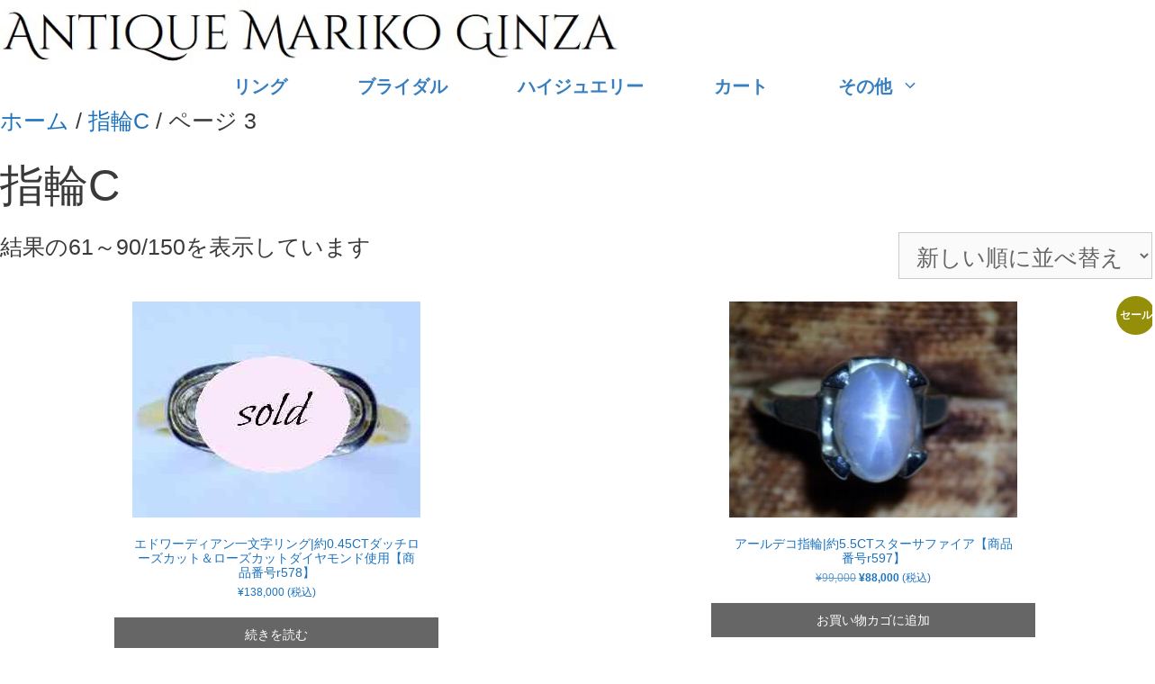

--- FILE ---
content_type: text/html; charset=UTF-8
request_url: https://mariko.cn/antique-jewelry-category/ring-c/page/3/
body_size: 23355
content:
<!DOCTYPE html>
<html lang="ja">
<head>
	<meta charset="UTF-8">
	<meta name='robots' content='index, follow, max-image-preview:large, max-snippet:-1, max-video-preview:-1' />
	<style>img:is([sizes="auto" i], [sizes^="auto," i]) { contain-intrinsic-size: 3000px 1500px }</style>
	<meta name="viewport" content="width=device-width, initial-scale=1"><script>window._wca = window._wca || [];</script>

	<!-- This site is optimized with the Yoast SEO plugin v24.1 - https://yoast.com/wordpress/plugins/seo/ -->
	<title>指輪C アーカイブ - 3ページ目 (5ページ中) - アンティークジュエリーマリコ銀座</title>
	<link rel="canonical" href="https://mariko.cn/antique-jewelry-category/ring-c/page/3/" />
	<link rel="prev" href="https://mariko.cn/antique-jewelry-category/ring-c/page/2/" />
	<link rel="next" href="https://mariko.cn/antique-jewelry-category/ring-c/page/4/" />
	<meta property="og:locale" content="ja_JP" />
	<meta property="og:type" content="article" />
	<meta property="og:title" content="指輪C アーカイブ - 3ページ目 (5ページ中) - アンティークジュエリーマリコ銀座" />
	<meta property="og:url" content="https://mariko.cn/antique-jewelry-category/ring-c/" />
	<meta property="og:site_name" content="アンティークジュエリーマリコ銀座" />
	<meta name="twitter:card" content="summary_large_image" />
	<meta name="twitter:site" content="@antique_mariko" />
	<script type="application/ld+json" class="yoast-schema-graph">{"@context":"https://schema.org","@graph":[{"@type":"CollectionPage","@id":"https://mariko.cn/antique-jewelry-category/ring-c/","url":"https://mariko.cn/antique-jewelry-category/ring-c/page/3/","name":"指輪C アーカイブ - 3ページ目 (5ページ中) - アンティークジュエリーマリコ銀座","isPartOf":{"@id":"https://mariko.cn/#website"},"primaryImageOfPage":{"@id":"https://mariko.cn/antique-jewelry-category/ring-c/page/3/#primaryimage"},"image":{"@id":"https://mariko.cn/antique-jewelry-category/ring-c/page/3/#primaryimage"},"thumbnailUrl":"https://mariko.cn/wp/wp-content/uploads/2023/03/エドワーディアン一文字リング約0.45CTダッチローズカット＆ローズカットダイヤモンド使用【商品番号r578】s-320x240-1.jpg","breadcrumb":{"@id":"https://mariko.cn/antique-jewelry-category/ring-c/page/3/#breadcrumb"},"inLanguage":"ja"},{"@type":"ImageObject","inLanguage":"ja","@id":"https://mariko.cn/antique-jewelry-category/ring-c/page/3/#primaryimage","url":"https://mariko.cn/wp/wp-content/uploads/2023/03/エドワーディアン一文字リング約0.45CTダッチローズカット＆ローズカットダイヤモンド使用【商品番号r578】s-320x240-1.jpg","contentUrl":"https://mariko.cn/wp/wp-content/uploads/2023/03/エドワーディアン一文字リング約0.45CTダッチローズカット＆ローズカットダイヤモンド使用【商品番号r578】s-320x240-1.jpg","width":320,"height":240},{"@type":"BreadcrumbList","@id":"https://mariko.cn/antique-jewelry-category/ring-c/page/3/#breadcrumb","itemListElement":[{"@type":"ListItem","position":1,"name":"ホーム","item":"https://mariko.cn/"},{"@type":"ListItem","position":2,"name":"指輪C"}]},{"@type":"WebSite","@id":"https://mariko.cn/#website","url":"https://mariko.cn/","name":"アンティークジュエリーマリコ銀座","description":"アンティークジュエリーのマリコ銀座です。","publisher":{"@id":"https://mariko.cn/#organization"},"potentialAction":[{"@type":"SearchAction","target":{"@type":"EntryPoint","urlTemplate":"https://mariko.cn/?s={search_term_string}"},"query-input":{"@type":"PropertyValueSpecification","valueRequired":true,"valueName":"search_term_string"}}],"inLanguage":"ja"},{"@type":"Organization","@id":"https://mariko.cn/#organization","name":"アンティークジュエリーマリコ銀座","url":"https://mariko.cn/","logo":{"@type":"ImageObject","inLanguage":"ja","@id":"https://mariko.cn/#/schema/logo/image/","url":"https://mariko.cn/wp/wp-content/uploads/2019/11/11.png","contentUrl":"https://mariko.cn/wp/wp-content/uploads/2019/11/11.png","width":778,"height":102,"caption":"アンティークジュエリーマリコ銀座"},"image":{"@id":"https://mariko.cn/#/schema/logo/image/"},"sameAs":["https://www.facebook.com/antiquemariko","https://x.com/antique_mariko","https://www.instagram.com/antique_mariko_ginza/"]}]}</script>
	<!-- / Yoast SEO plugin. -->


<link rel='dns-prefetch' href='//www.googletagmanager.com' />
<link rel='dns-prefetch' href='//stats.wp.com' />
<link rel="alternate" type="application/rss+xml" title="アンティークジュエリーマリコ銀座 &raquo; フィード" href="https://mariko.cn/feed/" />
<link rel="alternate" type="application/rss+xml" title="アンティークジュエリーマリコ銀座 &raquo; コメントフィード" href="https://mariko.cn/comments/feed/" />
<link rel="alternate" type="application/rss+xml" title="アンティークジュエリーマリコ銀座 &raquo; 指輪C カテゴリー のフィード" href="https://mariko.cn/antique-jewelry-category/ring-c/feed/" />
<script>
window._wpemojiSettings = {"baseUrl":"https:\/\/s.w.org\/images\/core\/emoji\/15.0.3\/72x72\/","ext":".png","svgUrl":"https:\/\/s.w.org\/images\/core\/emoji\/15.0.3\/svg\/","svgExt":".svg","source":{"concatemoji":"https:\/\/mariko.cn\/wp\/wp-includes\/js\/wp-emoji-release.min.js?ver=6.7.4"}};
/*! This file is auto-generated */
!function(i,n){var o,s,e;function c(e){try{var t={supportTests:e,timestamp:(new Date).valueOf()};sessionStorage.setItem(o,JSON.stringify(t))}catch(e){}}function p(e,t,n){e.clearRect(0,0,e.canvas.width,e.canvas.height),e.fillText(t,0,0);var t=new Uint32Array(e.getImageData(0,0,e.canvas.width,e.canvas.height).data),r=(e.clearRect(0,0,e.canvas.width,e.canvas.height),e.fillText(n,0,0),new Uint32Array(e.getImageData(0,0,e.canvas.width,e.canvas.height).data));return t.every(function(e,t){return e===r[t]})}function u(e,t,n){switch(t){case"flag":return n(e,"\ud83c\udff3\ufe0f\u200d\u26a7\ufe0f","\ud83c\udff3\ufe0f\u200b\u26a7\ufe0f")?!1:!n(e,"\ud83c\uddfa\ud83c\uddf3","\ud83c\uddfa\u200b\ud83c\uddf3")&&!n(e,"\ud83c\udff4\udb40\udc67\udb40\udc62\udb40\udc65\udb40\udc6e\udb40\udc67\udb40\udc7f","\ud83c\udff4\u200b\udb40\udc67\u200b\udb40\udc62\u200b\udb40\udc65\u200b\udb40\udc6e\u200b\udb40\udc67\u200b\udb40\udc7f");case"emoji":return!n(e,"\ud83d\udc26\u200d\u2b1b","\ud83d\udc26\u200b\u2b1b")}return!1}function f(e,t,n){var r="undefined"!=typeof WorkerGlobalScope&&self instanceof WorkerGlobalScope?new OffscreenCanvas(300,150):i.createElement("canvas"),a=r.getContext("2d",{willReadFrequently:!0}),o=(a.textBaseline="top",a.font="600 32px Arial",{});return e.forEach(function(e){o[e]=t(a,e,n)}),o}function t(e){var t=i.createElement("script");t.src=e,t.defer=!0,i.head.appendChild(t)}"undefined"!=typeof Promise&&(o="wpEmojiSettingsSupports",s=["flag","emoji"],n.supports={everything:!0,everythingExceptFlag:!0},e=new Promise(function(e){i.addEventListener("DOMContentLoaded",e,{once:!0})}),new Promise(function(t){var n=function(){try{var e=JSON.parse(sessionStorage.getItem(o));if("object"==typeof e&&"number"==typeof e.timestamp&&(new Date).valueOf()<e.timestamp+604800&&"object"==typeof e.supportTests)return e.supportTests}catch(e){}return null}();if(!n){if("undefined"!=typeof Worker&&"undefined"!=typeof OffscreenCanvas&&"undefined"!=typeof URL&&URL.createObjectURL&&"undefined"!=typeof Blob)try{var e="postMessage("+f.toString()+"("+[JSON.stringify(s),u.toString(),p.toString()].join(",")+"));",r=new Blob([e],{type:"text/javascript"}),a=new Worker(URL.createObjectURL(r),{name:"wpTestEmojiSupports"});return void(a.onmessage=function(e){c(n=e.data),a.terminate(),t(n)})}catch(e){}c(n=f(s,u,p))}t(n)}).then(function(e){for(var t in e)n.supports[t]=e[t],n.supports.everything=n.supports.everything&&n.supports[t],"flag"!==t&&(n.supports.everythingExceptFlag=n.supports.everythingExceptFlag&&n.supports[t]);n.supports.everythingExceptFlag=n.supports.everythingExceptFlag&&!n.supports.flag,n.DOMReady=!1,n.readyCallback=function(){n.DOMReady=!0}}).then(function(){return e}).then(function(){var e;n.supports.everything||(n.readyCallback(),(e=n.source||{}).concatemoji?t(e.concatemoji):e.wpemoji&&e.twemoji&&(t(e.twemoji),t(e.wpemoji)))}))}((window,document),window._wpemojiSettings);
</script>
<style id='wp-emoji-styles-inline-css'>

	img.wp-smiley, img.emoji {
		display: inline !important;
		border: none !important;
		box-shadow: none !important;
		height: 1em !important;
		width: 1em !important;
		margin: 0 0.07em !important;
		vertical-align: -0.1em !important;
		background: none !important;
		padding: 0 !important;
	}
</style>
<link rel='stylesheet' id='wp-block-library-css' href='https://mariko.cn/wp/wp-includes/css/dist/block-library/style.min.css?ver=6.7.4' media='all' />
<link rel='stylesheet' id='mediaelement-css' href='https://mariko.cn/wp/wp-includes/js/mediaelement/mediaelementplayer-legacy.min.css?ver=4.2.17' media='all' />
<link rel='stylesheet' id='wp-mediaelement-css' href='https://mariko.cn/wp/wp-includes/js/mediaelement/wp-mediaelement.min.css?ver=6.7.4' media='all' />
<style id='jetpack-sharing-buttons-style-inline-css'>
.jetpack-sharing-buttons__services-list{display:flex;flex-direction:row;flex-wrap:wrap;gap:0;list-style-type:none;margin:5px;padding:0}.jetpack-sharing-buttons__services-list.has-small-icon-size{font-size:12px}.jetpack-sharing-buttons__services-list.has-normal-icon-size{font-size:16px}.jetpack-sharing-buttons__services-list.has-large-icon-size{font-size:24px}.jetpack-sharing-buttons__services-list.has-huge-icon-size{font-size:36px}@media print{.jetpack-sharing-buttons__services-list{display:none!important}}.editor-styles-wrapper .wp-block-jetpack-sharing-buttons{gap:0;padding-inline-start:0}ul.jetpack-sharing-buttons__services-list.has-background{padding:1.25em 2.375em}
</style>
<style id='classic-theme-styles-inline-css'>
/*! This file is auto-generated */
.wp-block-button__link{color:#fff;background-color:#32373c;border-radius:9999px;box-shadow:none;text-decoration:none;padding:calc(.667em + 2px) calc(1.333em + 2px);font-size:1.125em}.wp-block-file__button{background:#32373c;color:#fff;text-decoration:none}
</style>
<style id='global-styles-inline-css'>
:root{--wp--preset--aspect-ratio--square: 1;--wp--preset--aspect-ratio--4-3: 4/3;--wp--preset--aspect-ratio--3-4: 3/4;--wp--preset--aspect-ratio--3-2: 3/2;--wp--preset--aspect-ratio--2-3: 2/3;--wp--preset--aspect-ratio--16-9: 16/9;--wp--preset--aspect-ratio--9-16: 9/16;--wp--preset--color--black: #000000;--wp--preset--color--cyan-bluish-gray: #abb8c3;--wp--preset--color--white: #ffffff;--wp--preset--color--pale-pink: #f78da7;--wp--preset--color--vivid-red: #cf2e2e;--wp--preset--color--luminous-vivid-orange: #ff6900;--wp--preset--color--luminous-vivid-amber: #fcb900;--wp--preset--color--light-green-cyan: #7bdcb5;--wp--preset--color--vivid-green-cyan: #00d084;--wp--preset--color--pale-cyan-blue: #8ed1fc;--wp--preset--color--vivid-cyan-blue: #0693e3;--wp--preset--color--vivid-purple: #9b51e0;--wp--preset--color--contrast: var(--contrast);--wp--preset--color--contrast-2: var(--contrast-2);--wp--preset--color--contrast-3: var(--contrast-3);--wp--preset--color--base: var(--base);--wp--preset--color--base-2: var(--base-2);--wp--preset--color--base-3: var(--base-3);--wp--preset--color--accent: var(--accent);--wp--preset--gradient--vivid-cyan-blue-to-vivid-purple: linear-gradient(135deg,rgba(6,147,227,1) 0%,rgb(155,81,224) 100%);--wp--preset--gradient--light-green-cyan-to-vivid-green-cyan: linear-gradient(135deg,rgb(122,220,180) 0%,rgb(0,208,130) 100%);--wp--preset--gradient--luminous-vivid-amber-to-luminous-vivid-orange: linear-gradient(135deg,rgba(252,185,0,1) 0%,rgba(255,105,0,1) 100%);--wp--preset--gradient--luminous-vivid-orange-to-vivid-red: linear-gradient(135deg,rgba(255,105,0,1) 0%,rgb(207,46,46) 100%);--wp--preset--gradient--very-light-gray-to-cyan-bluish-gray: linear-gradient(135deg,rgb(238,238,238) 0%,rgb(169,184,195) 100%);--wp--preset--gradient--cool-to-warm-spectrum: linear-gradient(135deg,rgb(74,234,220) 0%,rgb(151,120,209) 20%,rgb(207,42,186) 40%,rgb(238,44,130) 60%,rgb(251,105,98) 80%,rgb(254,248,76) 100%);--wp--preset--gradient--blush-light-purple: linear-gradient(135deg,rgb(255,206,236) 0%,rgb(152,150,240) 100%);--wp--preset--gradient--blush-bordeaux: linear-gradient(135deg,rgb(254,205,165) 0%,rgb(254,45,45) 50%,rgb(107,0,62) 100%);--wp--preset--gradient--luminous-dusk: linear-gradient(135deg,rgb(255,203,112) 0%,rgb(199,81,192) 50%,rgb(65,88,208) 100%);--wp--preset--gradient--pale-ocean: linear-gradient(135deg,rgb(255,245,203) 0%,rgb(182,227,212) 50%,rgb(51,167,181) 100%);--wp--preset--gradient--electric-grass: linear-gradient(135deg,rgb(202,248,128) 0%,rgb(113,206,126) 100%);--wp--preset--gradient--midnight: linear-gradient(135deg,rgb(2,3,129) 0%,rgb(40,116,252) 100%);--wp--preset--font-size--small: 13px;--wp--preset--font-size--medium: 20px;--wp--preset--font-size--large: 36px;--wp--preset--font-size--x-large: 42px;--wp--preset--spacing--20: 0.44rem;--wp--preset--spacing--30: 0.67rem;--wp--preset--spacing--40: 1rem;--wp--preset--spacing--50: 1.5rem;--wp--preset--spacing--60: 2.25rem;--wp--preset--spacing--70: 3.38rem;--wp--preset--spacing--80: 5.06rem;--wp--preset--shadow--natural: 6px 6px 9px rgba(0, 0, 0, 0.2);--wp--preset--shadow--deep: 12px 12px 50px rgba(0, 0, 0, 0.4);--wp--preset--shadow--sharp: 6px 6px 0px rgba(0, 0, 0, 0.2);--wp--preset--shadow--outlined: 6px 6px 0px -3px rgba(255, 255, 255, 1), 6px 6px rgba(0, 0, 0, 1);--wp--preset--shadow--crisp: 6px 6px 0px rgba(0, 0, 0, 1);}:where(.is-layout-flex){gap: 0.5em;}:where(.is-layout-grid){gap: 0.5em;}body .is-layout-flex{display: flex;}.is-layout-flex{flex-wrap: wrap;align-items: center;}.is-layout-flex > :is(*, div){margin: 0;}body .is-layout-grid{display: grid;}.is-layout-grid > :is(*, div){margin: 0;}:where(.wp-block-columns.is-layout-flex){gap: 2em;}:where(.wp-block-columns.is-layout-grid){gap: 2em;}:where(.wp-block-post-template.is-layout-flex){gap: 1.25em;}:where(.wp-block-post-template.is-layout-grid){gap: 1.25em;}.has-black-color{color: var(--wp--preset--color--black) !important;}.has-cyan-bluish-gray-color{color: var(--wp--preset--color--cyan-bluish-gray) !important;}.has-white-color{color: var(--wp--preset--color--white) !important;}.has-pale-pink-color{color: var(--wp--preset--color--pale-pink) !important;}.has-vivid-red-color{color: var(--wp--preset--color--vivid-red) !important;}.has-luminous-vivid-orange-color{color: var(--wp--preset--color--luminous-vivid-orange) !important;}.has-luminous-vivid-amber-color{color: var(--wp--preset--color--luminous-vivid-amber) !important;}.has-light-green-cyan-color{color: var(--wp--preset--color--light-green-cyan) !important;}.has-vivid-green-cyan-color{color: var(--wp--preset--color--vivid-green-cyan) !important;}.has-pale-cyan-blue-color{color: var(--wp--preset--color--pale-cyan-blue) !important;}.has-vivid-cyan-blue-color{color: var(--wp--preset--color--vivid-cyan-blue) !important;}.has-vivid-purple-color{color: var(--wp--preset--color--vivid-purple) !important;}.has-black-background-color{background-color: var(--wp--preset--color--black) !important;}.has-cyan-bluish-gray-background-color{background-color: var(--wp--preset--color--cyan-bluish-gray) !important;}.has-white-background-color{background-color: var(--wp--preset--color--white) !important;}.has-pale-pink-background-color{background-color: var(--wp--preset--color--pale-pink) !important;}.has-vivid-red-background-color{background-color: var(--wp--preset--color--vivid-red) !important;}.has-luminous-vivid-orange-background-color{background-color: var(--wp--preset--color--luminous-vivid-orange) !important;}.has-luminous-vivid-amber-background-color{background-color: var(--wp--preset--color--luminous-vivid-amber) !important;}.has-light-green-cyan-background-color{background-color: var(--wp--preset--color--light-green-cyan) !important;}.has-vivid-green-cyan-background-color{background-color: var(--wp--preset--color--vivid-green-cyan) !important;}.has-pale-cyan-blue-background-color{background-color: var(--wp--preset--color--pale-cyan-blue) !important;}.has-vivid-cyan-blue-background-color{background-color: var(--wp--preset--color--vivid-cyan-blue) !important;}.has-vivid-purple-background-color{background-color: var(--wp--preset--color--vivid-purple) !important;}.has-black-border-color{border-color: var(--wp--preset--color--black) !important;}.has-cyan-bluish-gray-border-color{border-color: var(--wp--preset--color--cyan-bluish-gray) !important;}.has-white-border-color{border-color: var(--wp--preset--color--white) !important;}.has-pale-pink-border-color{border-color: var(--wp--preset--color--pale-pink) !important;}.has-vivid-red-border-color{border-color: var(--wp--preset--color--vivid-red) !important;}.has-luminous-vivid-orange-border-color{border-color: var(--wp--preset--color--luminous-vivid-orange) !important;}.has-luminous-vivid-amber-border-color{border-color: var(--wp--preset--color--luminous-vivid-amber) !important;}.has-light-green-cyan-border-color{border-color: var(--wp--preset--color--light-green-cyan) !important;}.has-vivid-green-cyan-border-color{border-color: var(--wp--preset--color--vivid-green-cyan) !important;}.has-pale-cyan-blue-border-color{border-color: var(--wp--preset--color--pale-cyan-blue) !important;}.has-vivid-cyan-blue-border-color{border-color: var(--wp--preset--color--vivid-cyan-blue) !important;}.has-vivid-purple-border-color{border-color: var(--wp--preset--color--vivid-purple) !important;}.has-vivid-cyan-blue-to-vivid-purple-gradient-background{background: var(--wp--preset--gradient--vivid-cyan-blue-to-vivid-purple) !important;}.has-light-green-cyan-to-vivid-green-cyan-gradient-background{background: var(--wp--preset--gradient--light-green-cyan-to-vivid-green-cyan) !important;}.has-luminous-vivid-amber-to-luminous-vivid-orange-gradient-background{background: var(--wp--preset--gradient--luminous-vivid-amber-to-luminous-vivid-orange) !important;}.has-luminous-vivid-orange-to-vivid-red-gradient-background{background: var(--wp--preset--gradient--luminous-vivid-orange-to-vivid-red) !important;}.has-very-light-gray-to-cyan-bluish-gray-gradient-background{background: var(--wp--preset--gradient--very-light-gray-to-cyan-bluish-gray) !important;}.has-cool-to-warm-spectrum-gradient-background{background: var(--wp--preset--gradient--cool-to-warm-spectrum) !important;}.has-blush-light-purple-gradient-background{background: var(--wp--preset--gradient--blush-light-purple) !important;}.has-blush-bordeaux-gradient-background{background: var(--wp--preset--gradient--blush-bordeaux) !important;}.has-luminous-dusk-gradient-background{background: var(--wp--preset--gradient--luminous-dusk) !important;}.has-pale-ocean-gradient-background{background: var(--wp--preset--gradient--pale-ocean) !important;}.has-electric-grass-gradient-background{background: var(--wp--preset--gradient--electric-grass) !important;}.has-midnight-gradient-background{background: var(--wp--preset--gradient--midnight) !important;}.has-small-font-size{font-size: var(--wp--preset--font-size--small) !important;}.has-medium-font-size{font-size: var(--wp--preset--font-size--medium) !important;}.has-large-font-size{font-size: var(--wp--preset--font-size--large) !important;}.has-x-large-font-size{font-size: var(--wp--preset--font-size--x-large) !important;}
:where(.wp-block-post-template.is-layout-flex){gap: 1.25em;}:where(.wp-block-post-template.is-layout-grid){gap: 1.25em;}
:where(.wp-block-columns.is-layout-flex){gap: 2em;}:where(.wp-block-columns.is-layout-grid){gap: 2em;}
:root :where(.wp-block-pullquote){font-size: 1.5em;line-height: 1.6;}
</style>
<link rel='stylesheet' id='woocommerce-layout-css' href='https://mariko.cn/wp/wp-content/plugins/woocommerce/assets/css/woocommerce-layout.css?ver=10.3.7' media='all' />
<style id='woocommerce-layout-inline-css'>

	.infinite-scroll .woocommerce-pagination {
		display: none;
	}
</style>
<link rel='stylesheet' id='woocommerce-smallscreen-css' href='https://mariko.cn/wp/wp-content/plugins/woocommerce/assets/css/woocommerce-smallscreen.css?ver=10.3.7' media='only screen and (max-width: 768px)' />
<link rel='stylesheet' id='woocommerce-general-css' href='https://mariko.cn/wp/wp-content/plugins/woocommerce/assets/css/woocommerce.css?ver=10.3.7' media='all' />
<style id='woocommerce-general-inline-css'>
.woocommerce .page-header-image-single {display: none;}.woocommerce .entry-content,.woocommerce .product .entry-summary {margin-top: 0;}.related.products {clear: both;}.checkout-subscribe-prompt.clear {visibility: visible;height: initial;width: initial;}@media (max-width:768px) {.woocommerce .woocommerce-ordering,.woocommerce-page .woocommerce-ordering {float: none;}.woocommerce .woocommerce-ordering select {max-width: 100%;}.woocommerce ul.products li.product,.woocommerce-page ul.products li.product,.woocommerce-page[class*=columns-] ul.products li.product,.woocommerce[class*=columns-] ul.products li.product {width: 100%;float: none;}}
</style>
<style id='woocommerce-inline-inline-css'>
.woocommerce form .form-row .required { visibility: visible; }
</style>
<link rel='stylesheet' id='brands-styles-css' href='https://mariko.cn/wp/wp-content/plugins/woocommerce/assets/css/brands.css?ver=10.3.7' media='all' />
<link rel='stylesheet' id='generate-style-css' href='https://mariko.cn/wp/wp-content/themes/generatepress/assets/css/all.min.css?ver=3.5.1' media='all' />
<style id='generate-style-inline-css'>
body{background-color:var(--base-3);color:#3a3a3a;}a{color:#1e73be;}a:hover, a:focus, a:active{color:#000000;}body .grid-container{max-width:2000px;}.wp-block-group__inner-container{max-width:2000px;margin-left:auto;margin-right:auto;}.site-header .header-image{width:690px;}.generate-back-to-top{font-size:20px;border-radius:3px;position:fixed;bottom:30px;right:30px;line-height:40px;width:40px;text-align:center;z-index:10;transition:opacity 300ms ease-in-out;opacity:0.1;transform:translateY(1000px);}.generate-back-to-top__show{opacity:1;transform:translateY(0);}.dropdown-click .main-navigation ul ul{display:none;visibility:hidden;}.dropdown-click .main-navigation ul ul ul.toggled-on{left:0;top:auto;position:relative;box-shadow:none;border-bottom:1px solid rgba(0,0,0,0.05);}.dropdown-click .main-navigation ul ul li:last-child > ul.toggled-on{border-bottom:0;}.dropdown-click .main-navigation ul.toggled-on, .dropdown-click .main-navigation ul li.sfHover > ul.toggled-on{display:block;left:auto;right:auto;opacity:1;visibility:visible;pointer-events:auto;height:auto;overflow:visible;float:none;}.dropdown-click .main-navigation.sub-menu-left .sub-menu.toggled-on, .dropdown-click .main-navigation.sub-menu-left ul li.sfHover > ul.toggled-on{right:0;}.dropdown-click nav ul ul ul{background-color:transparent;}.dropdown-click .widget-area .main-navigation ul ul{top:auto;position:absolute;float:none;width:100%;left:-99999px;}.dropdown-click .widget-area .main-navigation ul ul.toggled-on{position:relative;left:0;right:0;}.dropdown-click .widget-area.sidebar .main-navigation ul li.sfHover ul, .dropdown-click .widget-area.sidebar .main-navigation ul li:hover ul{right:0;left:0;}.dropdown-click .sfHover > a > .dropdown-menu-toggle > .gp-icon svg{transform:rotate(180deg);}.menu-item-has-children  .dropdown-menu-toggle[role="presentation"]{pointer-events:none;}:root{--contrast:#222222;--contrast-2:#575760;--contrast-3:#b2b2be;--base:#f0f0f0;--base-2:#f7f8f9;--base-3:#ffffff;--accent:#1e73be;}:root .has-contrast-color{color:var(--contrast);}:root .has-contrast-background-color{background-color:var(--contrast);}:root .has-contrast-2-color{color:var(--contrast-2);}:root .has-contrast-2-background-color{background-color:var(--contrast-2);}:root .has-contrast-3-color{color:var(--contrast-3);}:root .has-contrast-3-background-color{background-color:var(--contrast-3);}:root .has-base-color{color:var(--base);}:root .has-base-background-color{background-color:var(--base);}:root .has-base-2-color{color:var(--base-2);}:root .has-base-2-background-color{background-color:var(--base-2);}:root .has-base-3-color{color:var(--base-3);}:root .has-base-3-background-color{background-color:var(--base-3);}:root .has-accent-color{color:var(--accent);}:root .has-accent-background-color{background-color:var(--accent);}body, button, input, select, textarea{font-family:Verdana, Geneva, sans-serif;font-size:25px;}body{line-height:1.3;}p{margin-bottom:0.9em;}.entry-content > [class*="wp-block-"]:not(:last-child):not(.wp-block-heading){margin-bottom:0.9em;}.main-navigation a, .menu-toggle{font-family:Georgia, Times New Roman, Times, serif;font-weight:bold;font-size:30px;}.main-navigation .main-nav ul ul li a{font-size:27px;}.sidebar .widget, .footer-widgets .widget{font-size:17px;}button:not(.menu-toggle),html input[type="button"],input[type="reset"],input[type="submit"],.button,.wp-block-button .wp-block-button__link{font-size:16px;}h1{font-weight:300;font-size:49px;line-height:1.3em;}h2{font-weight:300;font-size:36px;}h3{font-size:31px;}h4{font-size:inherit;}h5{font-size:inherit;}@media (max-width:768px){.main-title{font-size:29px;}h1{font-size:30px;}h2{font-size:25px;}}.top-bar{background-color:var(--base-3);color:#ffffff;}.top-bar a{color:#ffffff;}.top-bar a:hover{color:#303030;}.site-header{background-color:#ffffff;color:#377fbf;}.site-header a{color:#377fbf;}.main-title a,.main-title a:hover{color:#377fbf;}.site-description{color:var(--base-3);}.mobile-menu-control-wrapper .menu-toggle,.mobile-menu-control-wrapper .menu-toggle:hover,.mobile-menu-control-wrapper .menu-toggle:focus,.has-inline-mobile-toggle #site-navigation.toggled{background-color:rgba(0, 0, 0, 0.02);}.main-navigation,.main-navigation ul ul{background-color:#ffffff;}.main-navigation .main-nav ul li a, .main-navigation .menu-toggle, .main-navigation .menu-bar-items{color:#377fbf;}.main-navigation .main-nav ul li:not([class*="current-menu-"]):hover > a, .main-navigation .main-nav ul li:not([class*="current-menu-"]):focus > a, .main-navigation .main-nav ul li.sfHover:not([class*="current-menu-"]) > a, .main-navigation .menu-bar-item:hover > a, .main-navigation .menu-bar-item.sfHover > a{color:#ffffff;background-color:#228be1;}button.menu-toggle:hover,button.menu-toggle:focus,.main-navigation .mobile-bar-items a,.main-navigation .mobile-bar-items a:hover,.main-navigation .mobile-bar-items a:focus{color:#377fbf;}.navigation-search input[type="search"],.navigation-search input[type="search"]:active, .navigation-search input[type="search"]:focus, .main-navigation .main-nav ul li.search-item.active > a, .main-navigation .menu-bar-items .search-item.active > a{color:#ffffff;background-color:#228be1;}.main-navigation ul ul{background-color:#ffffff;}.main-navigation .main-nav ul ul li a{color:#424242;}.main-navigation .main-nav ul ul li:not([class*="current-menu-"]):hover > a,.main-navigation .main-nav ul ul li:not([class*="current-menu-"]):focus > a, .main-navigation .main-nav ul ul li.sfHover:not([class*="current-menu-"]) > a{color:#ffffff;background-color:#515050;}.main-navigation .main-nav ul ul li[class*="current-menu-"] > a{background-color:#65d2ea;}.separate-containers .inside-article, .separate-containers .comments-area, .separate-containers .page-header, .one-container .container, .separate-containers .paging-navigation, .inside-page-header{background-color:#ffffff;}.entry-meta{color:#595959;}.entry-meta a{color:#595959;}.entry-meta a:hover{color:#1e73be;}.sidebar .widget{background-color:#ffffff;}.sidebar .widget .widget-title{color:#0a0a0a;}.footer-widgets{color:#000000;background-color:#ffffff;}.footer-widgets .widget-title{color:#000000;}.site-info{color:#0a0a0a;background-color:rgba(82,136,191,0.95);}.site-info a{color:#ffffff;}.site-info a:hover{color:#606060;}.footer-bar .widget_nav_menu .current-menu-item a{color:#606060;}input[type="text"],input[type="email"],input[type="url"],input[type="password"],input[type="search"],input[type="tel"],input[type="number"],textarea,select{color:#666666;background-color:#fafafa;border-color:#cccccc;}input[type="text"]:focus,input[type="email"]:focus,input[type="url"]:focus,input[type="password"]:focus,input[type="search"]:focus,input[type="tel"]:focus,input[type="number"]:focus,textarea:focus,select:focus{color:#666666;background-color:#ffffff;border-color:#bfbfbf;}button,html input[type="button"],input[type="reset"],input[type="submit"],a.button,a.wp-block-button__link:not(.has-background){color:#ffffff;background-color:#666666;}button:hover,html input[type="button"]:hover,input[type="reset"]:hover,input[type="submit"]:hover,a.button:hover,button:focus,html input[type="button"]:focus,input[type="reset"]:focus,input[type="submit"]:focus,a.button:focus,a.wp-block-button__link:not(.has-background):active,a.wp-block-button__link:not(.has-background):focus,a.wp-block-button__link:not(.has-background):hover{color:#ffffff;background-color:#3f3f3f;}a.generate-back-to-top{background-color:rgba( 0,0,0,0.4 );color:#ffffff;}a.generate-back-to-top:hover,a.generate-back-to-top:focus{background-color:rgba( 0,0,0,0.6 );color:#ffffff;}:root{--gp-search-modal-bg-color:var(--base-3);--gp-search-modal-text-color:var(--contrast);--gp-search-modal-overlay-bg-color:rgba(0,0,0,0.2);}@media (max-width:768px){.main-navigation .menu-bar-item:hover > a, .main-navigation .menu-bar-item.sfHover > a{background:none;color:#377fbf;}}.inside-top-bar{padding:10px;}.inside-header{padding:40px;}.separate-containers .inside-article, .separate-containers .comments-area, .separate-containers .page-header, .separate-containers .paging-navigation, .one-container .site-content, .inside-page-header{padding:0px 0px 40px 0px;}.site-main .wp-block-group__inner-container{padding:0px 0px 40px 0px;}.entry-content .alignwide, body:not(.no-sidebar) .entry-content .alignfull{margin-left:-0px;width:calc(100% + 0px);max-width:calc(100% + 0px);}.container.grid-container{max-width:2000px;}.one-container.right-sidebar .site-main,.one-container.both-right .site-main{margin-right:0px;}.one-container.left-sidebar .site-main,.one-container.both-left .site-main{margin-left:0px;}.one-container.both-sidebars .site-main{margin:0px;}.separate-containers .widget, .separate-containers .site-main > *, .separate-containers .page-header, .widget-area .main-navigation{margin-bottom:0px;}.separate-containers .site-main{margin:0px;}.both-right.separate-containers .inside-left-sidebar{margin-right:0px;}.both-right.separate-containers .inside-right-sidebar{margin-left:0px;}.both-left.separate-containers .inside-left-sidebar{margin-right:0px;}.both-left.separate-containers .inside-right-sidebar{margin-left:0px;}.separate-containers .page-header-image, .separate-containers .page-header-contained, .separate-containers .page-header-image-single, .separate-containers .page-header-content-single{margin-top:0px;}.separate-containers .inside-right-sidebar, .separate-containers .inside-left-sidebar{margin-top:0px;margin-bottom:0px;}.main-navigation .main-nav ul li a,.menu-toggle,.main-navigation .mobile-bar-items a{padding-left:39px;padding-right:39px;line-height:43px;}.main-navigation .main-nav ul ul li a{padding:10px 39px 10px 39px;}.main-navigation ul ul{width:500px;}.navigation-search input[type="search"]{height:43px;}.rtl .menu-item-has-children .dropdown-menu-toggle{padding-left:39px;}.menu-item-has-children .dropdown-menu-toggle{padding-right:39px;}.rtl .main-navigation .main-nav ul li.menu-item-has-children > a{padding-right:39px;}.site-info{padding:20px;}@media (max-width:768px){.separate-containers .inside-article, .separate-containers .comments-area, .separate-containers .page-header, .separate-containers .paging-navigation, .one-container .site-content, .inside-page-header{padding:0px 0px 30px 3px;}.site-main .wp-block-group__inner-container{padding:0px 0px 30px 3px;}.inside-header{padding-top:0px;padding-right:0px;padding-bottom:0px;padding-left:0px;}.site-info{padding-right:10px;padding-left:10px;}.entry-content .alignwide, body:not(.no-sidebar) .entry-content .alignfull{margin-left:-3px;width:calc(100% + 3px);max-width:calc(100% + 3px);}}.one-container .sidebar .widget{padding:0px;}/* End cached CSS */@media (max-width:768px){.main-navigation .menu-toggle,.main-navigation .mobile-bar-items,.sidebar-nav-mobile:not(#sticky-placeholder){display:block;}.main-navigation ul,.gen-sidebar-nav{display:none;}[class*="nav-float-"] .site-header .inside-header > *{float:none;clear:both;}}
</style>
<script id="woocommerce-google-analytics-integration-gtag-js-after">
/* Google Analytics for WooCommerce (gtag.js) */
					window.dataLayer = window.dataLayer || [];
					function gtag(){dataLayer.push(arguments);}
					// Set up default consent state.
					for ( const mode of [{"analytics_storage":"denied","ad_storage":"denied","ad_user_data":"denied","ad_personalization":"denied","region":["AT","BE","BG","HR","CY","CZ","DK","EE","FI","FR","DE","GR","HU","IS","IE","IT","LV","LI","LT","LU","MT","NL","NO","PL","PT","RO","SK","SI","ES","SE","GB","CH"]}] || [] ) {
						gtag( "consent", "default", { "wait_for_update": 500, ...mode } );
					}
					gtag("js", new Date());
					gtag("set", "developer_id.dOGY3NW", true);
					gtag("config", "G-SVNBTFCNP5", {"track_404":true,"allow_google_signals":true,"logged_in":false,"linker":{"domains":[],"allow_incoming":false},"custom_map":{"dimension1":"logged_in"}});
</script>
<script src="https://mariko.cn/wp/wp-includes/js/jquery/jquery.min.js?ver=3.7.1" id="jquery-core-js"></script>
<script src="https://mariko.cn/wp/wp-includes/js/jquery/jquery-migrate.min.js?ver=3.4.1" id="jquery-migrate-js"></script>
<script id="jquery-js-after">
					function optimocha_getCookie(name) {
						var v = document.cookie.match("(^|;) ?" + name + "=([^;]*)(;|$)");
						return v ? v[2] : null;
					}

					function optimocha_check_wc_cart_script() {
					var cart_src = "https://mariko.cn/wp/wp-content/plugins/woocommerce/assets/js/frontend/cart-fragments.min.js";
					var script_id = "optimocha_loaded_wc_cart_fragments";

						if( document.getElementById(script_id) !== null ) {
							return false;
						}

						if( optimocha_getCookie("woocommerce_cart_hash") ) {
							var script = document.createElement("script");
							script.id = script_id;
							script.src = cart_src;
							script.async = true;
							document.head.appendChild(script);
						}
					}

					optimocha_check_wc_cart_script();
					document.addEventListener("click", function(){setTimeout(optimocha_check_wc_cart_script,1000);});
					
</script>
<script src="https://mariko.cn/wp/wp-content/plugins/woocommerce/assets/js/jquery-blockui/jquery.blockUI.min.js?ver=2.7.0-wc.10.3.7" id="wc-jquery-blockui-js" defer data-wp-strategy="defer"></script>
<script src="https://mariko.cn/wp/wp-content/plugins/woocommerce/assets/js/js-cookie/js.cookie.min.js?ver=2.1.4-wc.10.3.7" id="wc-js-cookie-js" defer data-wp-strategy="defer"></script>
<script id="woocommerce-js-extra">
var woocommerce_params = {"ajax_url":"\/wp\/wp-admin\/admin-ajax.php","wc_ajax_url":"\/?wc-ajax=%%endpoint%%","i18n_password_show":"\u30d1\u30b9\u30ef\u30fc\u30c9\u3092\u8868\u793a","i18n_password_hide":"\u30d1\u30b9\u30ef\u30fc\u30c9\u3092\u96a0\u3059"};
</script>
<script src="https://mariko.cn/wp/wp-content/plugins/woocommerce/assets/js/frontend/woocommerce.min.js?ver=10.3.7" id="woocommerce-js" defer data-wp-strategy="defer"></script>
<script id="WCPAY_ASSETS-js-extra">
var wcpayAssets = {"url":"https:\/\/mariko.cn\/wp\/wp-content\/plugins\/woocommerce-payments\/dist\/"};
</script>
<script src="https://stats.wp.com/s-202605.js" id="woocommerce-analytics-js" defer data-wp-strategy="defer"></script>
<link rel="https://api.w.org/" href="https://mariko.cn/wp-json/" /><link rel="alternate" title="JSON" type="application/json" href="https://mariko.cn/wp-json/wp/v2/product_cat/18" /><link rel="EditURI" type="application/rsd+xml" title="RSD" href="https://mariko.cn/wp/xmlrpc.php?rsd" />
<meta name="generator" content="WordPress 6.7.4" />
<meta name="generator" content="WooCommerce 10.3.7" />
	<style>img#wpstats{display:none}</style>
		<!-- Google site verification - Google for WooCommerce -->
<meta name="google-site-verification" content="hCIafbktExkxOGZ8FTAtw2WTdH-i5ouJ513eB-rDWPQ" />
	<noscript><style>.woocommerce-product-gallery{ opacity: 1 !important; }</style></noscript>
	<link rel="icon" href="https://mariko.cn/wp/wp-content/uploads/2023/04/cropped-m-32x32.jpg" sizes="32x32" />
<link rel="icon" href="https://mariko.cn/wp/wp-content/uploads/2023/04/cropped-m-192x192.jpg" sizes="192x192" />
<link rel="apple-touch-icon" href="https://mariko.cn/wp/wp-content/uploads/2023/04/cropped-m-180x180.jpg" />
<meta name="msapplication-TileImage" content="https://mariko.cn/wp/wp-content/uploads/2023/04/cropped-m-270x270.jpg" />
		<style id="wp-custom-css">
			@media (min-width:400px){.woocommerce #content div.product div.images, 
.woocommerce div.product div.images, 
.woocommerce-page #content div.product div.images, 
.woocommerce-page div.product div.images {
    width: 320px;
	}}

@media (min-width:400px){.woocommerce #content div.product div.summary, 
.woocommerce div.product div.summary, 
.woocommerce-page #content div.product div.summary, 
.woocommerce-page div.product div.summary {
    width: 320px;
	}}

.inside-header{padding:0} 
img:is([sizes="auto" i], [sizes^="auto," i]) {
    /* contain-intrinsic-size: 320px 150px; */
}
@media (max-width:399px){.woocommerce #content div.product div.images, 
.woocommerce div.product div.images, 
.woocommerce-page #content div.product div.images, 
.woocommerce-page div.product div.images {
    width: 240px;
	}}
@media (max-width:399px){
.woocommerce img, .woocommerce-page img {
    width: 240px;
}
}
@media (max-width:399px){.woocommerce .related ul.products li.product a img, .woocommerce .up-sells ul.products li.product a img, .woocommerce ul.products li.product a img, .woocommerce-mini-cart__empty-message{
	width:240px
	}}
.main-navigation a, .menu-toggle {
    font-size: 20px;
	font-weight: bold;
}
@media only screen and (max-width:480px){
	.main-navigation a, .menu-toggle {
    font-size: 15px;
	font-weight: bold;
}
}

@media (max-width:399px){.woocommerce div.product .product_title{
font-size: 10px;
	}
}
@media (max-width:399px){.product_meta {
    font-size: 10px;
	}}
@media (max-width:399px){.wc-block-grid__product-price, .wc-block-grid__product-rating, .wc-block-grid__product-title {
    margin-bottom: 0px;
    font-size: 10px;
	}}
@media (max-width:399px){.woocommerce ul.products li.product .woocommerce-LoopProduct-link>:not(:first-child) {
    margin-top: 0px;
    font-size: 7px;
	}}
.woocommerce #content div.product div.images, .woocommerce #content div.product div.summary, .woocommerce div.product div.images, .woocommerce div.product div.summary, .woocommerce-page #content div.product div.images, .woocommerce-page #content div.product div.summary, .woocommerce-page div.product div.images, .woocommerce-page div.product div.summary {
float: none; 
}
@media (max-width:399px){.woocommerce #content div.product div.images, .woocommerce #content div.product div.summary, .woocommerce div.product div.images, .woocommerce div.product div.summary, .woocommerce-page #content div.product div.images, .woocommerce-page #content div.product div.summary, .woocommerce-page div.product div.images, .woocommerce-page div.product div.summary{
	width:240px;
	}
	
}
.content-area {
    width: 100%;
    margin: 0px;
    border: 0px;
    padding: 0px;
}
@media (min-width:1430px){
	.main-navigation a, .menu-toggle {
    font-size: 30px;
    font-weight: 700;
}
}
@media (max-width:480px){.wc-block-grid.has-aligned-buttons .wc-block-grid__product {
    float: left;
    width: 50%;
}
}

#mwb_wpr_order_notice{
	display: none;
}
#primary-menu .design-link{
	background-color: #FFDDFF;
}
#primary-menu .design-link2{
	background-color: #FFFF88;
}
.woocommerce-message {
    font-size: 10px;
}
.woocommerce-error, .woocommerce-info, .woocommerce-message {
     padding: 0px 0px; 
}
 .wp-block-button .wp-block-button__link {
    font-size: 10px;
}

.entry-content h1 {
	margin-bottom: 20px!important;
}




.wc-block-grid__product .wc-block-grid__product-image, .wc-block-grid__product .wc-block-grid__product-link {
    display: inline-block;
    position: relative;
    width: 100%;
    max-width: 320px;
    margin: auto;
}




.wc-block-grid__product-add-to-cart.wp-block-button .wp-block-button__link {
    font-size: 14px !important;
}


.woocommerce ul.products li.product a {
    max-width: 320px;
    width: 100%;
    display: block;
    text-align: center;
    margin: auto;
	    font-size: 14px;
}

.woocommerce ul.products.columns-2 li.product, .woocommerce-page ul.products.columns-2 li.product{
	text-align:center;
}



.itemcenter img{
	display:block;
	margin:auto;
	max-width:320px;
	width:100%;
}
@media (max-width:480px){
	.itemcenter img{
		max-width:100% !important;
		width:100% !important;
	}
	}
.itemcenter ul{
	margin:0;
}


@media (max-width:768px){
	.flex_gap{
		gap:10px;
		margin-bottom:10px !important;
	}
}





		</style>
		</head>

<body data-rsssl=1 class="archive paged tax-product_cat term-ring-c term-18 wp-custom-logo wp-embed-responsive paged-3 theme-generatepress woocommerce woocommerce-page woocommerce-no-js no-sidebar nav-below-header separate-containers fluid-header active-footer-widgets-0 nav-aligned-center header-aligned-left dropdown-click dropdown-click-menu-item" itemtype="https://schema.org/Blog" itemscope>
	<a class="screen-reader-text skip-link" href="#content" title="コンテンツへスキップ">コンテンツへスキップ</a>		<header class="site-header" id="masthead" aria-label="サイト"  itemtype="https://schema.org/WPHeader" itemscope>
			<div class="inside-header grid-container grid-parent">
							<div class="header-widget">
							</div>
			<div class="site-logo">
					<a href="https://mariko.cn/" rel="home">
						<img  class="header-image is-logo-image" alt="アンティークジュエリーマリコ銀座" src="https://mariko.cn/wp/wp-content/uploads/2023/04/logo2.jpg" />
					</a>
				</div>			</div>
		</header>
				<nav class="main-navigation sub-menu-right" id="site-navigation" aria-label="プライマリ"  itemtype="https://schema.org/SiteNavigationElement" itemscope>
			<div class="inside-navigation grid-container grid-parent">
								<button class="menu-toggle" aria-controls="primary-menu" aria-expanded="false">
					<span class="gp-icon icon-menu-bars"><svg viewBox="0 0 512 512" aria-hidden="true" xmlns="http://www.w3.org/2000/svg" width="1em" height="1em"><path d="M0 96c0-13.255 10.745-24 24-24h464c13.255 0 24 10.745 24 24s-10.745 24-24 24H24c-13.255 0-24-10.745-24-24zm0 160c0-13.255 10.745-24 24-24h464c13.255 0 24 10.745 24 24s-10.745 24-24 24H24c-13.255 0-24-10.745-24-24zm0 160c0-13.255 10.745-24 24-24h464c13.255 0 24 10.745 24 24s-10.745 24-24 24H24c-13.255 0-24-10.745-24-24z" /></svg><svg viewBox="0 0 512 512" aria-hidden="true" xmlns="http://www.w3.org/2000/svg" width="1em" height="1em"><path d="M71.029 71.029c9.373-9.372 24.569-9.372 33.942 0L256 222.059l151.029-151.03c9.373-9.372 24.569-9.372 33.942 0 9.372 9.373 9.372 24.569 0 33.942L289.941 256l151.03 151.029c9.372 9.373 9.372 24.569 0 33.942-9.373 9.372-24.569 9.372-33.942 0L256 289.941l-151.029 151.03c-9.373 9.372-24.569 9.372-33.942 0-9.372-9.373-9.372-24.569 0-33.942L222.059 256 71.029 104.971c-9.372-9.373-9.372-24.569 0-33.942z" /></svg></span><span class="mobile-menu">メニュー</span>				</button>
				<div id="primary-menu" class="main-nav"><ul id="menu-a" class=" menu sf-menu"><li id="menu-item-16973" class="menu-item menu-item-type-custom menu-item-object-custom menu-item-16973"><a href="https://mariko.cn/antique-jewelry-category/ring-a/">リング</a></li>
<li id="menu-item-15501" class="menu-item menu-item-type-custom menu-item-object-custom menu-item-15501"><a href="https://mariko.cn/antique-jewelry-category/%e3%83%96%e3%83%a9%e3%82%a4%e3%83%80%e3%83%ab/">ブライダル</a></li>
<li id="menu-item-14885" class="menu-item menu-item-type-taxonomy menu-item-object-product_cat menu-item-14885"><a href="https://mariko.cn/antique-jewelry-category/high-jewelry/">ハイジュエリー</a></li>
<li id="menu-item-15894" class="menu-item menu-item-type-post_type menu-item-object-page menu-item-15894"><a href="https://mariko.cn/cart/">カート</a></li>
<li id="menu-item-14887" class="menu-item menu-item-type-taxonomy menu-item-object-category menu-item-has-children menu-item-14887"><a href="https://mariko.cn/category/%e6%9c%aa%e5%88%86%e9%a1%9e/" role="button" aria-expanded="false" aria-haspopup="true" aria-label="サブメニューを開く">その他<span role="presentation" class="dropdown-menu-toggle"><span class="gp-icon icon-arrow"><svg viewBox="0 0 330 512" aria-hidden="true" xmlns="http://www.w3.org/2000/svg" width="1em" height="1em"><path d="M305.913 197.085c0 2.266-1.133 4.815-2.833 6.514L171.087 335.593c-1.7 1.7-4.249 2.832-6.515 2.832s-4.815-1.133-6.515-2.832L26.064 203.599c-1.7-1.7-2.832-4.248-2.832-6.514s1.132-4.816 2.832-6.515l14.162-14.163c1.7-1.699 3.966-2.832 6.515-2.832 2.266 0 4.815 1.133 6.515 2.832l111.316 111.317 111.316-111.317c1.7-1.699 4.249-2.832 6.515-2.832s4.815 1.133 6.515 2.832l14.162 14.163c1.7 1.7 2.833 4.249 2.833 6.515z" /></svg></span></span></a>
<ul class="sub-menu">
	<li id="menu-item-14890" class="menu-item menu-item-type-taxonomy menu-item-object-product_cat menu-item-14890"><a href="https://mariko.cn/antique-jewelry-category/earrings/">ピアス</a></li>
	<li id="menu-item-14889" class="menu-item menu-item-type-taxonomy menu-item-object-product_cat menu-item-14889"><a href="https://mariko.cn/antique-jewelry-category/necklace/">ネックレス</a></li>
	<li id="menu-item-14891" class="menu-item menu-item-type-taxonomy menu-item-object-product_cat menu-item-14891"><a href="https://mariko.cn/antique-jewelry-category/bracelet/">ブレスレット</a></li>
	<li id="menu-item-14892" class="menu-item menu-item-type-taxonomy menu-item-object-product_cat menu-item-14892"><a href="https://mariko.cn/antique-jewelry-category/brooch/">ブローチ</a></li>
	<li id="menu-item-14918" class="menu-item menu-item-type-taxonomy menu-item-object-product_cat menu-item-14918"><a href="https://mariko.cn/antique-jewelry-category/watch/">時計</a></li>
	<li id="menu-item-14888" class="menu-item menu-item-type-taxonomy menu-item-object-product_cat menu-item-14888"><a href="https://mariko.cn/antique-jewelry-category/pendant/">ペンダント</a></li>
	<li id="menu-item-14897" class="menu-item menu-item-type-post_type menu-item-object-page menu-item-14897"><a href="https://mariko.cn/type-of-antique-jewelry/">年代別|種類別|宝石別　アンティークジュエリー</a></li>
	<li id="menu-item-14898" class="menu-item menu-item-type-post_type menu-item-object-page menu-item-14898"><a href="https://mariko.cn/ginza-map/">銀座店の行き方</a></li>
	<li id="menu-item-15756" class="menu-item menu-item-type-post_type menu-item-object-page menu-item-15756"><a href="https://mariko.cn/delivery/">配送</a></li>
	<li id="menu-item-14895" class="menu-item menu-item-type-post_type menu-item-object-page menu-item-14895"><a href="https://mariko.cn/contact/">お問合せ</a></li>
</ul>
</li>
</ul></div>			</div>
		</nav>
		
	<div class="site grid-container container hfeed grid-parent" id="page">
				<div class="site-content" id="content">
					<div class="content-area grid-parent mobile-grid-100 grid-100 tablet-grid-100" id="primary">
			<main class="site-main" id="main">
								<div class="woocommerce-archive-wrapper">
					<div class="inside-article">
												<div class="entry-content" itemprop="text">
		<nav class="woocommerce-breadcrumb" aria-label="Breadcrumb"><a href="https://mariko.cn">ホーム</a>&nbsp;&#47;&nbsp;<a href="https://mariko.cn/antique-jewelry-category/ring-c/">指輪C</a>&nbsp;&#47;&nbsp;ページ 3</nav><header class="woocommerce-products-header">
			<h1 class="woocommerce-products-header__title page-title">指輪C</h1>
	
	</header>
<div class="woocommerce-notices-wrapper"></div><p class="woocommerce-result-count" role="alert" aria-relevant="all" data-is-sorted-by="true">
	結果の61～90/150を表示しています<span class="screen-reader-text">新しい順</span></p>
<form class="woocommerce-ordering" method="get">
		<select
		name="orderby"
		class="orderby"
					aria-label="ストアでの注文"
			>
					<option value="popularity" >人気順</option>
					<option value="date"  selected='selected'>新しい順に並べ替え</option>
					<option value="price" >価格順: 安い	高い</option>
					<option value="price-desc" >価格順: 高い	安い</option>
			</select>
	<input type="hidden" name="paged" value="1" />
	</form>
<ul class="products columns-2">
<li class="product type-product post-5551 status-publish first outofstock product_cat-edwardian product_cat-diamond product_cat-dutch-rose-cut product_cat-rose-cut product_cat-semi-eternity product_cat-ring-a product_cat-ring-c has-post-thumbnail sold-individually shipping-taxable purchasable product-type-simple">
	<a href="https://mariko.cn/antique-jewelry/r578/" class="woocommerce-LoopProduct-link woocommerce-loop-product__link"><img width="320" height="240" src="https://mariko.cn/wp/wp-content/uploads/2023/03/エドワーディアン一文字リング約0.45CTダッチローズカット＆ローズカットダイヤモンド使用【商品番号r578】s-320x240-1.jpg" class="attachment-woocommerce_thumbnail size-woocommerce_thumbnail" alt="エドワーディアン一文字リング|約0.45CTダッチローズカット＆ローズカットダイヤモンド使用【商品番号r578】" decoding="async" fetchpriority="high" srcset="https://mariko.cn/wp/wp-content/uploads/2023/03/エドワーディアン一文字リング約0.45CTダッチローズカット＆ローズカットダイヤモンド使用【商品番号r578】s-320x240-1.jpg 320w, https://mariko.cn/wp/wp-content/uploads/2023/03/エドワーディアン一文字リング約0.45CTダッチローズカット＆ローズカットダイヤモンド使用【商品番号r578】s-320x240-1-24x18.jpg 24w, https://mariko.cn/wp/wp-content/uploads/2023/03/エドワーディアン一文字リング約0.45CTダッチローズカット＆ローズカットダイヤモンド使用【商品番号r578】s-320x240-1-36x27.jpg 36w, https://mariko.cn/wp/wp-content/uploads/2023/03/エドワーディアン一文字リング約0.45CTダッチローズカット＆ローズカットダイヤモンド使用【商品番号r578】s-320x240-1-48x36.jpg 48w" sizes="(max-width: 320px) 100vw, 320px" /><h2 class="woocommerce-loop-product__title">エドワーディアン一文字リング|約0.45CTダッチローズカット＆ローズカットダイヤモンド使用【商品番号r578】</h2>
	<span class="price"> <span class="woocommerce-Price-amount amount"><bdi><span class="woocommerce-Price-currencySymbol">&yen;</span>138,000</bdi></span> <span style="#707070 " class="elex-ppct-after-text">(税込)</span></span>
</a><a href="https://mariko.cn/antique-jewelry/r578/" aria-describedby="woocommerce_loop_add_to_cart_link_describedby_5551" data-quantity="1" class="button product_type_simple" data-product_id="5551" data-product_sku="" aria-label="&ldquo;エドワーディアン一文字リング|約0.45CTダッチローズカット＆ローズカットダイヤモンド使用【商品番号r578】&rdquo;の詳細を読む" rel="nofollow" data-success_message="">続きを読む</a>	<span id="woocommerce_loop_add_to_cart_link_describedby_5551" class="screen-reader-text">
			</span>
</li>
<li class="product type-product post-5545 status-publish last instock product_cat-art-deco product_cat-sapphire product_cat-ring-a product_cat-ring-c has-post-thumbnail sale sold-individually shipping-taxable purchasable product-type-simple">
	<a href="https://mariko.cn/antique-jewelry/r597/" class="woocommerce-LoopProduct-link woocommerce-loop-product__link">
	<span class="onsale">セール</span>
	<img width="320" height="240" src="https://mariko.cn/wp/wp-content/uploads/2023/03/アールデコ-指輪非加熱約5.5CTスターサファイア【商品番号r597】-320x240.jpg" class="attachment-woocommerce_thumbnail size-woocommerce_thumbnail" alt="アールデコ指輪|約5.5CTスターサファイア【商品番号r597】" decoding="async" srcset="https://mariko.cn/wp/wp-content/uploads/2023/03/アールデコ-指輪非加熱約5.5CTスターサファイア【商品番号r597】-320x240.jpg 320w, https://mariko.cn/wp/wp-content/uploads/2023/03/アールデコ-指輪非加熱約5.5CTスターサファイア【商品番号r597】-24x18.jpg 24w, https://mariko.cn/wp/wp-content/uploads/2023/03/アールデコ-指輪非加熱約5.5CTスターサファイア【商品番号r597】-36x27.jpg 36w, https://mariko.cn/wp/wp-content/uploads/2023/03/アールデコ-指輪非加熱約5.5CTスターサファイア【商品番号r597】-48x36.jpg 48w, https://mariko.cn/wp/wp-content/uploads/2023/03/アールデコ-指輪非加熱約5.5CTスターサファイア【商品番号r597】.jpg 557w" sizes="(max-width: 320px) 100vw, 320px" /><h2 class="woocommerce-loop-product__title">アールデコ指輪|約5.5CTスターサファイア【商品番号r597】</h2>
	<span class="price"> <del aria-hidden="true"><span class="woocommerce-Price-amount amount"><bdi><span class="woocommerce-Price-currencySymbol">&yen;</span>99,000</bdi></span></del> <span class="screen-reader-text">元の価格は &yen;99,000 でした。</span><ins aria-hidden="true"><span class="woocommerce-Price-amount amount"><bdi><span class="woocommerce-Price-currencySymbol">&yen;</span>88,000</bdi></span></ins><span class="screen-reader-text">現在の価格は &yen;88,000 です。</span> <span style="#707070 " class="elex-ppct-after-text">(税込)</span></span>
</a><a href="/antique-jewelry-category/ring-c/page/3/?add-to-cart=5545" aria-describedby="woocommerce_loop_add_to_cart_link_describedby_5545" data-quantity="1" class="button product_type_simple add_to_cart_button ajax_add_to_cart" data-product_id="5545" data-product_sku="" aria-label="お買い物カゴに追加: 「アールデコ指輪|約5.5CTスターサファイア【商品番号r597】」" rel="nofollow" data-success_message="「アールデコ指輪|約5.5CTスターサファイア【商品番号r597】」をお買い物カゴに追加しました">お買い物カゴに追加</a>	<span id="woocommerce_loop_add_to_cart_link_describedby_5545" class="screen-reader-text">
			</span>
</li>
<li class="product type-product post-5531 status-publish first instock product_cat-victorian product_cat-mourning product_cat-ring-a product_cat-ring-b product_cat-ring-c has-post-thumbnail sale sold-individually shipping-taxable purchasable product-type-simple">
	<a href="https://mariko.cn/antique-jewelry/r615/" class="woocommerce-LoopProduct-link woocommerce-loop-product__link">
	<span class="onsale">セール</span>
	<img width="320" height="241" src="https://mariko.cn/wp/wp-content/uploads/2023/03/ヴィクトリアンモーニングリングヘアーと彫金【商品番号r615】-320x241.jpg" class="attachment-woocommerce_thumbnail size-woocommerce_thumbnail" alt="ヴィクトリアンモーニングリング|ヘアーと彫金【商品番号r615】" decoding="async" srcset="https://mariko.cn/wp/wp-content/uploads/2023/03/ヴィクトリアンモーニングリングヘアーと彫金【商品番号r615】-320x241.jpg 320w, https://mariko.cn/wp/wp-content/uploads/2023/03/ヴィクトリアンモーニングリングヘアーと彫金【商品番号r615】-24x18.jpg 24w, https://mariko.cn/wp/wp-content/uploads/2023/03/ヴィクトリアンモーニングリングヘアーと彫金【商品番号r615】-36x27.jpg 36w, https://mariko.cn/wp/wp-content/uploads/2023/03/ヴィクトリアンモーニングリングヘアーと彫金【商品番号r615】-48x36.jpg 48w, https://mariko.cn/wp/wp-content/uploads/2023/03/ヴィクトリアンモーニングリングヘアーと彫金【商品番号r615】.jpg 615w" sizes="(max-width: 320px) 100vw, 320px" /><h2 class="woocommerce-loop-product__title">ヴィクトリアンモーニングリング|ヘアーと彫金【商品番号r615】</h2>
	<span class="price"> <del aria-hidden="true"><span class="woocommerce-Price-amount amount"><bdi><span class="woocommerce-Price-currencySymbol">&yen;</span>99,000</bdi></span></del> <span class="screen-reader-text">元の価格は &yen;99,000 でした。</span><ins aria-hidden="true"><span class="woocommerce-Price-amount amount"><bdi><span class="woocommerce-Price-currencySymbol">&yen;</span>84,000</bdi></span></ins><span class="screen-reader-text">現在の価格は &yen;84,000 です。</span> <span style="#707070 " class="elex-ppct-after-text">(税込)</span></span>
</a><a href="/antique-jewelry-category/ring-c/page/3/?add-to-cart=5531" aria-describedby="woocommerce_loop_add_to_cart_link_describedby_5531" data-quantity="1" class="button product_type_simple add_to_cart_button ajax_add_to_cart" data-product_id="5531" data-product_sku="" aria-label="お買い物カゴに追加: 「ヴィクトリアンモーニングリング|ヘアーと彫金【商品番号r615】」" rel="nofollow" data-success_message="「ヴィクトリアンモーニングリング|ヘアーと彫金【商品番号r615】」をお買い物カゴに追加しました">お買い物カゴに追加</a>	<span id="woocommerce_loop_add_to_cart_link_describedby_5531" class="screen-reader-text">
			</span>
</li>
<li class="product type-product post-5527 status-publish last instock product_cat-art-nouveau product_cat-amethyst product_cat-old-mine-cut product_cat-cabochon product_cat-cluster product_cat-diamond product_cat-208 product_cat-ring-a product_cat-ring-c has-post-thumbnail sale sold-individually shipping-taxable purchasable product-type-simple">
	<a href="https://mariko.cn/antique-jewelry/r619/" class="woocommerce-LoopProduct-link woocommerce-loop-product__link">
	<span class="onsale">セール</span>
	<img width="320" height="240" src="https://mariko.cn/wp/wp-content/uploads/2023/03/アールヌーヴォーお花の指輪約0.7CT9石オールドマインカットダイヤ約0.85CTカボションアメジスト使用【商品番号r619】-320x240.jpg" class="attachment-woocommerce_thumbnail size-woocommerce_thumbnail" alt="アールヌーヴォーお花の指輪|約0.7CT9石オールドマインカットダイヤ&amp;約0.85CTカボションアメジスト使用【商品番号r619】" decoding="async" loading="lazy" srcset="https://mariko.cn/wp/wp-content/uploads/2023/03/アールヌーヴォーお花の指輪約0.7CT9石オールドマインカットダイヤ約0.85CTカボションアメジスト使用【商品番号r619】-320x240.jpg 320w, https://mariko.cn/wp/wp-content/uploads/2023/03/アールヌーヴォーお花の指輪約0.7CT9石オールドマインカットダイヤ約0.85CTカボションアメジスト使用【商品番号r619】-24x18.jpg 24w, https://mariko.cn/wp/wp-content/uploads/2023/03/アールヌーヴォーお花の指輪約0.7CT9石オールドマインカットダイヤ約0.85CTカボションアメジスト使用【商品番号r619】-36x27.jpg 36w, https://mariko.cn/wp/wp-content/uploads/2023/03/アールヌーヴォーお花の指輪約0.7CT9石オールドマインカットダイヤ約0.85CTカボションアメジスト使用【商品番号r619】-48x36.jpg 48w, https://mariko.cn/wp/wp-content/uploads/2023/03/アールヌーヴォーお花の指輪約0.7CT9石オールドマインカットダイヤ約0.85CTカボションアメジスト使用【商品番号r619】.jpg 473w" sizes="auto, (max-width: 320px) 100vw, 320px" /><h2 class="woocommerce-loop-product__title">アールヌーヴォーお花の指輪|約0.7CT9石オールドマインカットダイヤ&#038;約0.85CTカボションアメジスト使用【商品番号r619】</h2>
	<span class="price"> <del aria-hidden="true"><span class="woocommerce-Price-amount amount"><bdi><span class="woocommerce-Price-currencySymbol">&yen;</span>229,000</bdi></span></del> <span class="screen-reader-text">元の価格は &yen;229,000 でした。</span><ins aria-hidden="true"><span class="woocommerce-Price-amount amount"><bdi><span class="woocommerce-Price-currencySymbol">&yen;</span>214,000</bdi></span></ins><span class="screen-reader-text">現在の価格は &yen;214,000 です。</span> <span style="#707070 " class="elex-ppct-after-text">(税込)</span></span>
</a><a href="/antique-jewelry-category/ring-c/page/3/?add-to-cart=5527" aria-describedby="woocommerce_loop_add_to_cart_link_describedby_5527" data-quantity="1" class="button product_type_simple add_to_cart_button ajax_add_to_cart" data-product_id="5527" data-product_sku="" aria-label="お買い物カゴに追加: 「アールヌーヴォーお花の指輪|約0.7CT9石オールドマインカットダイヤ&amp;約0.85CTカボションアメジスト使用【商品番号r619】」" rel="nofollow" data-success_message="「アールヌーヴォーお花の指輪|約0.7CT9石オールドマインカットダイヤ&amp;約0.85CTカボションアメジスト使用【商品番号r619】」をお買い物カゴに追加しました">お買い物カゴに追加</a>	<span id="woocommerce_loop_add_to_cart_link_describedby_5527" class="screen-reader-text">
			</span>
</li>
<li class="product type-product post-5491 status-publish first outofstock product_cat-solitaire product_cat-peridot product_cat-ring-c has-post-thumbnail sold-individually shipping-taxable purchasable product-type-simple">
	<a href="https://mariko.cn/antique-jewelry/r721/" class="woocommerce-LoopProduct-link woocommerce-loop-product__link"><img width="320" height="240" src="https://mariko.cn/wp/wp-content/uploads/2023/03/ヴィンテージソリティアリング約1CTペリドット使用【商品番号r721】s-320x240-1.jpg" class="attachment-woocommerce_thumbnail size-woocommerce_thumbnail" alt="ヴィンテージソリティアリング|約1CTペリドット使用【商品番号r721】" decoding="async" loading="lazy" srcset="https://mariko.cn/wp/wp-content/uploads/2023/03/ヴィンテージソリティアリング約1CTペリドット使用【商品番号r721】s-320x240-1.jpg 320w, https://mariko.cn/wp/wp-content/uploads/2023/03/ヴィンテージソリティアリング約1CTペリドット使用【商品番号r721】s-320x240-1-24x18.jpg 24w, https://mariko.cn/wp/wp-content/uploads/2023/03/ヴィンテージソリティアリング約1CTペリドット使用【商品番号r721】s-320x240-1-36x27.jpg 36w, https://mariko.cn/wp/wp-content/uploads/2023/03/ヴィンテージソリティアリング約1CTペリドット使用【商品番号r721】s-320x240-1-48x36.jpg 48w" sizes="auto, (max-width: 320px) 100vw, 320px" /><h2 class="woocommerce-loop-product__title">ヴィンテージソリティアリング|約1CTペリドット使用【商品番号r721】</h2>
	<span class="price"> <span class="woocommerce-Price-amount amount"><bdi><span class="woocommerce-Price-currencySymbol">&yen;</span>39,000</bdi></span> <span style="#707070 " class="elex-ppct-after-text">(税込)</span></span>
</a><a href="https://mariko.cn/antique-jewelry/r721/" aria-describedby="woocommerce_loop_add_to_cart_link_describedby_5491" data-quantity="1" class="button product_type_simple" data-product_id="5491" data-product_sku="" aria-label="&ldquo;ヴィンテージソリティアリング|約1CTペリドット使用【商品番号r721】&rdquo;の詳細を読む" rel="nofollow" data-success_message="">続きを読む</a>	<span id="woocommerce_loop_add_to_cart_link_describedby_5491" class="screen-reader-text">
			</span>
</li>
<li class="product type-product post-5471 status-publish last outofstock product_cat-art-deco product_cat-cabochon product_cat-semi-eternity product_cat-ring-c has-post-thumbnail sold-individually shipping-taxable purchasable product-type-simple">
	<a href="https://mariko.cn/antique-jewelry/r760/" class="woocommerce-LoopProduct-link woocommerce-loop-product__link"><img width="320" height="240" src="https://mariko.cn/wp/wp-content/uploads/2023/03/スクリーンショット-2023-10-19-223952.jpg" class="attachment-woocommerce_thumbnail size-woocommerce_thumbnail" alt="アールデコ一文字リング|約1CTマーキスカボションカットオパール【商品番号r760】" decoding="async" loading="lazy" srcset="https://mariko.cn/wp/wp-content/uploads/2023/03/スクリーンショット-2023-10-19-223952.jpg 320w, https://mariko.cn/wp/wp-content/uploads/2023/03/スクリーンショット-2023-10-19-223952-24x18.jpg 24w, https://mariko.cn/wp/wp-content/uploads/2023/03/スクリーンショット-2023-10-19-223952-36x27.jpg 36w, https://mariko.cn/wp/wp-content/uploads/2023/03/スクリーンショット-2023-10-19-223952-48x36.jpg 48w" sizes="auto, (max-width: 320px) 100vw, 320px" /><h2 class="woocommerce-loop-product__title">アールデコ一文字リング|約1CTマーキスカボションカットオパール【商品番号r760】</h2>
	<span class="price"> <span class="woocommerce-Price-amount amount"><bdi><span class="woocommerce-Price-currencySymbol">&yen;</span>78,000</bdi></span> <span style="#707070 " class="elex-ppct-after-text">(税込)</span></span>
</a><a href="https://mariko.cn/antique-jewelry/r760/" aria-describedby="woocommerce_loop_add_to_cart_link_describedby_5471" data-quantity="1" class="button product_type_simple" data-product_id="5471" data-product_sku="" aria-label="&ldquo;アールデコ一文字リング|約1CTマーキスカボションカットオパール【商品番号r760】&rdquo;の詳細を読む" rel="nofollow" data-success_message="">続きを読む</a>	<span id="woocommerce_loop_add_to_cart_link_describedby_5471" class="screen-reader-text">
			</span>
</li>
<li class="product type-product post-5467 status-publish first outofstock product_cat-diamond product_cat-filigree product_cat-ring-c has-post-thumbnail sold-individually shipping-taxable purchasable product-type-simple">
	<a href="https://mariko.cn/antique-jewelry/r762/" class="woocommerce-LoopProduct-link woocommerce-loop-product__link"><img width="320" height="240" src="https://mariko.cn/wp/wp-content/uploads/2023/03/スクリーンショット-2023-10-19-223952.jpg" class="attachment-woocommerce_thumbnail size-woocommerce_thumbnail" alt="フィリグリーヴィンテージリング|約0.15ctマーキースカットダイヤ【商品番号r762】" decoding="async" loading="lazy" srcset="https://mariko.cn/wp/wp-content/uploads/2023/03/スクリーンショット-2023-10-19-223952.jpg 320w, https://mariko.cn/wp/wp-content/uploads/2023/03/スクリーンショット-2023-10-19-223952-24x18.jpg 24w, https://mariko.cn/wp/wp-content/uploads/2023/03/スクリーンショット-2023-10-19-223952-36x27.jpg 36w, https://mariko.cn/wp/wp-content/uploads/2023/03/スクリーンショット-2023-10-19-223952-48x36.jpg 48w" sizes="auto, (max-width: 320px) 100vw, 320px" /><h2 class="woocommerce-loop-product__title">フィリグリーヴィンテージリング|約0.15ctマーキースカットダイヤ【商品番号r762】</h2>
	<span class="price"> <span class="woocommerce-Price-amount amount"><bdi><span class="woocommerce-Price-currencySymbol">&yen;</span>59,000</bdi></span> <span style="#707070 " class="elex-ppct-after-text">(税込)</span></span>
</a><a href="https://mariko.cn/antique-jewelry/r762/" aria-describedby="woocommerce_loop_add_to_cart_link_describedby_5467" data-quantity="1" class="button product_type_simple" data-product_id="5467" data-product_sku="" aria-label="&ldquo;フィリグリーヴィンテージリング|約0.15ctマーキースカットダイヤ【商品番号r762】&rdquo;の詳細を読む" rel="nofollow" data-success_message="">続きを読む</a>	<span id="woocommerce_loop_add_to_cart_link_describedby_5467" class="screen-reader-text">
			</span>
</li>
<li class="product type-product post-5464 status-publish last outofstock product_cat-art-nouveau product_cat-seal product_cat-ring-c has-post-thumbnail sold-individually shipping-taxable purchasable product-type-simple">
	<a href="https://mariko.cn/antique-jewelry/r764/" class="woocommerce-LoopProduct-link woocommerce-loop-product__link"><img width="320" height="240" src="https://mariko.cn/wp/wp-content/uploads/2020/01/アールヌーヴォーシグネットリング【商品番号r764】-s320x238.jpg" class="attachment-woocommerce_thumbnail size-woocommerce_thumbnail" alt="アールヌーヴォーシグネットリング【商品番号r764】" decoding="async" loading="lazy" srcset="https://mariko.cn/wp/wp-content/uploads/2020/01/アールヌーヴォーシグネットリング【商品番号r764】-s320x238.jpg 320w, https://mariko.cn/wp/wp-content/uploads/2020/01/アールヌーヴォーシグネットリング【商品番号r764】-s320x238-24x18.jpg 24w, https://mariko.cn/wp/wp-content/uploads/2020/01/アールヌーヴォーシグネットリング【商品番号r764】-s320x238-36x27.jpg 36w, https://mariko.cn/wp/wp-content/uploads/2020/01/アールヌーヴォーシグネットリング【商品番号r764】-s320x238-48x36.jpg 48w" sizes="auto, (max-width: 320px) 100vw, 320px" /><h2 class="woocommerce-loop-product__title">アールヌーヴォーシグネットリング【商品番号r764】</h2>
	<span class="price"> <span class="woocommerce-Price-amount amount"><bdi><span class="woocommerce-Price-currencySymbol">&yen;</span>39,000</bdi></span> <span style="#707070 " class="elex-ppct-after-text">(税込)</span></span>
</a><a href="https://mariko.cn/antique-jewelry/r764/" aria-describedby="woocommerce_loop_add_to_cart_link_describedby_5464" data-quantity="1" class="button product_type_simple" data-product_id="5464" data-product_sku="" aria-label="&ldquo;アールヌーヴォーシグネットリング【商品番号r764】&rdquo;の詳細を読む" rel="nofollow" data-success_message="">続きを読む</a>	<span id="woocommerce_loop_add_to_cart_link_describedby_5464" class="screen-reader-text">
			</span>
</li>
<li class="product type-product post-5453 status-publish first outofstock product_cat-art-deco product_cat-single-cut product_cat-semi-eternity product_cat-ring-c has-post-thumbnail sold-individually shipping-taxable purchasable product-type-simple">
	<a href="https://mariko.cn/antique-jewelry/r777/" class="woocommerce-LoopProduct-link woocommerce-loop-product__link"><img width="320" height="241" src="https://mariko.cn/wp/wp-content/uploads/2023/03/約0.3CTシングルカットダイヤ使用【商品番号r777】s-a-320x241-1.jpg" class="attachment-woocommerce_thumbnail size-woocommerce_thumbnail" alt="アールデコ一文字リング|約0.3CTシングルカットダイヤ使用【商品番号r777】" decoding="async" loading="lazy" srcset="https://mariko.cn/wp/wp-content/uploads/2023/03/約0.3CTシングルカットダイヤ使用【商品番号r777】s-a-320x241-1.jpg 320w, https://mariko.cn/wp/wp-content/uploads/2023/03/約0.3CTシングルカットダイヤ使用【商品番号r777】s-a-320x241-1-24x18.jpg 24w, https://mariko.cn/wp/wp-content/uploads/2023/03/約0.3CTシングルカットダイヤ使用【商品番号r777】s-a-320x241-1-36x27.jpg 36w, https://mariko.cn/wp/wp-content/uploads/2023/03/約0.3CTシングルカットダイヤ使用【商品番号r777】s-a-320x241-1-48x36.jpg 48w" sizes="auto, (max-width: 320px) 100vw, 320px" /><h2 class="woocommerce-loop-product__title">アールデコ一文字リング|約0.3CTシングルカットダイヤ使用【商品番号r777】</h2>
	<span class="price"> <span class="woocommerce-Price-amount amount"><bdi><span class="woocommerce-Price-currencySymbol">&yen;</span>68,000</bdi></span> <span style="#707070 " class="elex-ppct-after-text">(税込)</span></span>
</a><a href="https://mariko.cn/antique-jewelry/r777/" aria-describedby="woocommerce_loop_add_to_cart_link_describedby_5453" data-quantity="1" class="button product_type_simple" data-product_id="5453" data-product_sku="" aria-label="&ldquo;アールデコ一文字リング|約0.3CTシングルカットダイヤ使用【商品番号r777】&rdquo;の詳細を読む" rel="nofollow" data-success_message="">続きを読む</a>	<span id="woocommerce_loop_add_to_cart_link_describedby_5453" class="screen-reader-text">
			</span>
</li>
<li class="product type-product post-5433 status-publish last outofstock product_cat-art-deco product_cat-old-mine-cut product_cat-diamond product_cat-ring-c has-post-thumbnail sold-individually shipping-taxable purchasable product-type-simple">
	<a href="https://mariko.cn/antique-jewelry/r788/" class="woocommerce-LoopProduct-link woocommerce-loop-product__link"><img width="320" height="240" src="https://mariko.cn/wp/wp-content/uploads/2023/03/約0.32ctオールドマインカットダイヤモンド【商品番号788】-s320x241.jpg" class="attachment-woocommerce_thumbnail size-woocommerce_thumbnail" alt="アールデコ指輪|約0.32ctオールドマインカットダイヤモンド【商品番号r788】" decoding="async" loading="lazy" srcset="https://mariko.cn/wp/wp-content/uploads/2023/03/約0.32ctオールドマインカットダイヤモンド【商品番号788】-s320x241.jpg 320w, https://mariko.cn/wp/wp-content/uploads/2023/03/約0.32ctオールドマインカットダイヤモンド【商品番号788】-s320x241-24x18.jpg 24w, https://mariko.cn/wp/wp-content/uploads/2023/03/約0.32ctオールドマインカットダイヤモンド【商品番号788】-s320x241-36x27.jpg 36w, https://mariko.cn/wp/wp-content/uploads/2023/03/約0.32ctオールドマインカットダイヤモンド【商品番号788】-s320x241-48x36.jpg 48w" sizes="auto, (max-width: 320px) 100vw, 320px" /><h2 class="woocommerce-loop-product__title">アールデコ指輪|約0.32ctオールドマインカットダイヤモンド【商品番号r788】</h2>
	<span class="price"> <span class="woocommerce-Price-amount amount"><bdi><span class="woocommerce-Price-currencySymbol">&yen;</span>68,000</bdi></span> <span style="#707070 " class="elex-ppct-after-text">(税込)</span></span>
</a><a href="https://mariko.cn/antique-jewelry/r788/" aria-describedby="woocommerce_loop_add_to_cart_link_describedby_5433" data-quantity="1" class="button product_type_simple" data-product_id="5433" data-product_sku="" aria-label="&ldquo;アールデコ指輪|約0.32ctオールドマインカットダイヤモンド【商品番号r788】&rdquo;の詳細を読む" rel="nofollow" data-success_message="">続きを読む</a>	<span id="woocommerce_loop_add_to_cart_link_describedby_5433" class="screen-reader-text">
			</span>
</li>
<li class="product type-product post-5287 status-publish first outofstock product_cat-art-deco product_cat-old-mine-cut product_cat-solitaire product_cat-diamond product_cat-filigree product_cat-208 product_cat-ring-c has-post-thumbnail sold-individually shipping-taxable purchasable product-type-simple">
	<a href="https://mariko.cn/antique-jewelry/r807/" class="woocommerce-LoopProduct-link woocommerce-loop-product__link"><img width="320" height="240" src="https://mariko.cn/wp/wp-content/uploads/2023/02/約0.2CTオールドマインカットダイヤとフィリグリー【商品番号r807】.jpg" class="attachment-woocommerce_thumbnail size-woocommerce_thumbnail" alt="アールデコ指輪|約0.2CTオールドマインカットダイヤとフィリグリー細工【商品番号r807】" decoding="async" loading="lazy" /><h2 class="woocommerce-loop-product__title">アールデコ指輪|約0.2CTオールドマインカットダイヤとフィリグリー細工【商品番号r807】</h2>
	<span class="price"> <span class="woocommerce-Price-amount amount"><bdi><span class="woocommerce-Price-currencySymbol">&yen;</span>94,000</bdi></span> <span style="#707070 " class="elex-ppct-after-text">(税込)</span></span>
</a><a href="https://mariko.cn/antique-jewelry/r807/" aria-describedby="woocommerce_loop_add_to_cart_link_describedby_5287" data-quantity="1" class="button product_type_simple" data-product_id="5287" data-product_sku="" aria-label="&ldquo;アールデコ指輪|約0.2CTオールドマインカットダイヤとフィリグリー細工【商品番号r807】&rdquo;の詳細を読む" rel="nofollow" data-success_message="">続きを読む</a>	<span id="woocommerce_loop_add_to_cart_link_describedby_5287" class="screen-reader-text">
			</span>
</li>
<li class="product type-product post-6923 status-publish last outofstock product_cat-old-european-cut product_cat-sapphire product_cat-diamond product_cat-victorian product_cat-semi-eternity product_cat-ring-c has-post-thumbnail sold-individually shipping-taxable purchasable product-type-simple">
	<a href="https://mariko.cn/antique-jewelry/1055a/" class="woocommerce-LoopProduct-link woocommerce-loop-product__link"><img width="320" height="240" src="https://mariko.cn/wp/wp-content/uploads/2023/09/ヴィクトリアン一文字リング2石オールドヨーロピアンカットダイヤ3石サファイア【商品番号】a-s320x240.jpg" class="attachment-woocommerce_thumbnail size-woocommerce_thumbnail" alt="ヴィクトリアン一文字リング|2石オールドヨーロピアンカットダイヤ&amp;3石サファイア【商品番号1055a】" decoding="async" loading="lazy" srcset="https://mariko.cn/wp/wp-content/uploads/2023/09/ヴィクトリアン一文字リング2石オールドヨーロピアンカットダイヤ3石サファイア【商品番号】a-s320x240.jpg 320w, https://mariko.cn/wp/wp-content/uploads/2023/09/ヴィクトリアン一文字リング2石オールドヨーロピアンカットダイヤ3石サファイア【商品番号】a-s320x240-24x18.jpg 24w, https://mariko.cn/wp/wp-content/uploads/2023/09/ヴィクトリアン一文字リング2石オールドヨーロピアンカットダイヤ3石サファイア【商品番号】a-s320x240-36x27.jpg 36w, https://mariko.cn/wp/wp-content/uploads/2023/09/ヴィクトリアン一文字リング2石オールドヨーロピアンカットダイヤ3石サファイア【商品番号】a-s320x240-48x36.jpg 48w" sizes="auto, (max-width: 320px) 100vw, 320px" /><h2 class="woocommerce-loop-product__title">ヴィクトリアン一文字リング|2石オールドヨーロピアンカットダイヤ&#038;3石サファイア【商品番号1055a】</h2>
	<span class="price"> <span class="woocommerce-Price-amount amount"><bdi><span class="woocommerce-Price-currencySymbol">&yen;</span>129,000</bdi></span> <span style="#707070 " class="elex-ppct-after-text">(税込)</span></span>
</a><a href="https://mariko.cn/antique-jewelry/1055a/" aria-describedby="woocommerce_loop_add_to_cart_link_describedby_6923" data-quantity="1" class="button product_type_simple" data-product_id="6923" data-product_sku="" aria-label="&ldquo;ヴィクトリアン一文字リング|2石オールドヨーロピアンカットダイヤ&amp;3石サファイア【商品番号1055a】&rdquo;の詳細を読む" rel="nofollow" data-success_message="">続きを読む</a>	<span id="woocommerce_loop_add_to_cart_link_describedby_6923" class="screen-reader-text">
			</span>
</li>
<li class="product type-product post-5298 status-publish first instock product_cat-art-deco product_cat-cabochon product_cat-moon-stone product_cat-ring-c has-post-thumbnail sold-individually shipping-taxable purchasable product-type-simple">
	<a href="https://mariko.cn/antique-jewelry/r806/" class="woocommerce-LoopProduct-link woocommerce-loop-product__link"><img width="320" height="240" src="https://mariko.cn/wp/wp-content/uploads/2023/02/約3CTムーンストーン【商品番号r806】s.jpg" class="attachment-woocommerce_thumbnail size-woocommerce_thumbnail" alt="アールデコ指輪|約3CTムーンストーン【商品番号r806】" decoding="async" loading="lazy" srcset="https://mariko.cn/wp/wp-content/uploads/2023/02/約3CTムーンストーン【商品番号r806】s.jpg 320w, https://mariko.cn/wp/wp-content/uploads/2023/02/約3CTムーンストーン【商品番号r806】s-24x18.jpg 24w, https://mariko.cn/wp/wp-content/uploads/2023/02/約3CTムーンストーン【商品番号r806】s-36x27.jpg 36w, https://mariko.cn/wp/wp-content/uploads/2023/02/約3CTムーンストーン【商品番号r806】s-48x36.jpg 48w" sizes="auto, (max-width: 320px) 100vw, 320px" /><h2 class="woocommerce-loop-product__title">アールデコ指輪|約3CTムーンストーン【商品番号r806】</h2>
	<span class="price"> <span class="woocommerce-Price-amount amount"><bdi><span class="woocommerce-Price-currencySymbol">&yen;</span>49,000</bdi></span> <span style="#707070 " class="elex-ppct-after-text">(税込)</span></span>
</a><a href="/antique-jewelry-category/ring-c/page/3/?add-to-cart=5298" aria-describedby="woocommerce_loop_add_to_cart_link_describedby_5298" data-quantity="1" class="button product_type_simple add_to_cart_button ajax_add_to_cart" data-product_id="5298" data-product_sku="" aria-label="お買い物カゴに追加: 「アールデコ指輪|約3CTムーンストーン【商品番号r806】」" rel="nofollow" data-success_message="「アールデコ指輪|約3CTムーンストーン【商品番号r806】」をお買い物カゴに追加しました">お買い物カゴに追加</a>	<span id="woocommerce_loop_add_to_cart_link_describedby_5298" class="screen-reader-text">
			</span>
</li>
<li class="product type-product post-5307 status-publish last outofstock product_cat-art-deco product_cat-sapphire product_cat-diamond product_cat-rose-cut product_cat-semi-eternity product_cat-ring-c has-post-thumbnail sold-individually shipping-taxable purchasable product-type-simple">
	<a href="https://mariko.cn/antique-jewelry/r805/" class="woocommerce-LoopProduct-link woocommerce-loop-product__link"><img width="320" height="240" src="https://mariko.cn/wp/wp-content/uploads/2023/02/約0.5CTサファイアと約0.3CTローズカットダイヤ【商品番号r805】s-320x240-1.jpg" class="attachment-woocommerce_thumbnail size-woocommerce_thumbnail" alt="アールデコ一文字指輪|約0.5CTサファイアと約0.3CTローズカットダイヤ【商品番号r805】" decoding="async" loading="lazy" srcset="https://mariko.cn/wp/wp-content/uploads/2023/02/約0.5CTサファイアと約0.3CTローズカットダイヤ【商品番号r805】s-320x240-1.jpg 320w, https://mariko.cn/wp/wp-content/uploads/2023/02/約0.5CTサファイアと約0.3CTローズカットダイヤ【商品番号r805】s-320x240-1-24x18.jpg 24w, https://mariko.cn/wp/wp-content/uploads/2023/02/約0.5CTサファイアと約0.3CTローズカットダイヤ【商品番号r805】s-320x240-1-36x27.jpg 36w, https://mariko.cn/wp/wp-content/uploads/2023/02/約0.5CTサファイアと約0.3CTローズカットダイヤ【商品番号r805】s-320x240-1-48x36.jpg 48w" sizes="auto, (max-width: 320px) 100vw, 320px" /><h2 class="woocommerce-loop-product__title">アールデコ一文字指輪|約0.5CTサファイアと約0.3CTローズカットダイヤ【商品番号r805】</h2>
	<span class="price"> <span class="woocommerce-Price-amount amount"><bdi><span class="woocommerce-Price-currencySymbol">&yen;</span>99,000</bdi></span> <span style="#707070 " class="elex-ppct-after-text">(税込)</span></span>
</a><a href="https://mariko.cn/antique-jewelry/r805/" aria-describedby="woocommerce_loop_add_to_cart_link_describedby_5307" data-quantity="1" class="button product_type_simple" data-product_id="5307" data-product_sku="" aria-label="&ldquo;アールデコ一文字指輪|約0.5CTサファイアと約0.3CTローズカットダイヤ【商品番号r805】&rdquo;の詳細を読む" rel="nofollow" data-success_message="">続きを読む</a>	<span id="woocommerce_loop_add_to_cart_link_describedby_5307" class="screen-reader-text">
			</span>
</li>
<li class="product type-product post-7081 status-publish first instock product_cat-art-nouveau product_cat-diamond product_cat-toi-et-moi product_cat-208 product_cat-rose-cut product_cat-ring-a product_cat-ring-c has-post-thumbnail sale shipping-taxable purchasable product-type-simple">
	<a href="https://mariko.cn/antique-jewelry/3538/" class="woocommerce-LoopProduct-link woocommerce-loop-product__link">
	<span class="onsale">セール</span>
	<img width="320" height="240" src="https://mariko.cn/wp/wp-content/uploads/2023/03/アールヌーヴォートワエモアリング2種のダイヤ【商品番号2616】2種のダイヤ.jpg" class="attachment-woocommerce_thumbnail size-woocommerce_thumbnail" alt="アールヌーヴォートワエモアリング2種のダイヤ(鑑定書付)【商品番号2616】" decoding="async" loading="lazy" srcset="https://mariko.cn/wp/wp-content/uploads/2023/03/アールヌーヴォートワエモアリング2種のダイヤ【商品番号2616】2種のダイヤ.jpg 320w, https://mariko.cn/wp/wp-content/uploads/2023/03/アールヌーヴォートワエモアリング2種のダイヤ【商品番号2616】2種のダイヤ-24x18.jpg 24w, https://mariko.cn/wp/wp-content/uploads/2023/03/アールヌーヴォートワエモアリング2種のダイヤ【商品番号2616】2種のダイヤ-36x27.jpg 36w, https://mariko.cn/wp/wp-content/uploads/2023/03/アールヌーヴォートワエモアリング2種のダイヤ【商品番号2616】2種のダイヤ-48x36.jpg 48w" sizes="auto, (max-width: 320px) 100vw, 320px" /><h2 class="woocommerce-loop-product__title">アールヌーヴォートワエモアリング2種のダイヤ(鑑定書付)【商品番号2616】</h2>
	<span class="price"> <del aria-hidden="true"><span class="woocommerce-Price-amount amount"><bdi><span class="woocommerce-Price-currencySymbol">&yen;</span>270,000</bdi></span></del> <span class="screen-reader-text">元の価格は &yen;270,000 でした。</span><ins aria-hidden="true"><span class="woocommerce-Price-amount amount"><bdi><span class="woocommerce-Price-currencySymbol">&yen;</span>249,000</bdi></span></ins><span class="screen-reader-text">現在の価格は &yen;249,000 です。</span> <span style="#707070 " class="elex-ppct-after-text">(税込)</span></span>
</a><a href="/antique-jewelry-category/ring-c/page/3/?add-to-cart=7081" aria-describedby="woocommerce_loop_add_to_cart_link_describedby_7081" data-quantity="1" class="button product_type_simple add_to_cart_button ajax_add_to_cart" data-product_id="7081" data-product_sku="" aria-label="お買い物カゴに追加: 「アールヌーヴォートワエモアリング2種のダイヤ(鑑定書付)【商品番号2616】」" rel="nofollow" data-success_message="「アールヌーヴォートワエモアリング2種のダイヤ(鑑定書付)【商品番号2616】」をお買い物カゴに追加しました">お買い物カゴに追加</a>	<span id="woocommerce_loop_add_to_cart_link_describedby_7081" class="screen-reader-text">
			</span>
</li>
<li class="product type-product post-7093 status-publish last outofstock product_cat-edwardian product_cat-old-european-cut product_cat-diamond product_cat-rose-cut product_cat-ring-c has-post-thumbnail sold-individually shipping-taxable purchasable product-type-simple">
	<a href="https://mariko.cn/antique-jewelry/4493/" class="woocommerce-LoopProduct-link woocommerce-loop-product__link"><img width="320" height="240" src="https://mariko.cn/wp/wp-content/uploads/2023/03/エドワーディアン指輪オールドヨーロピアンカットローズカットダイヤモンド-（鑑定書付）【商品番号4699】s.jpg" class="attachment-woocommerce_thumbnail size-woocommerce_thumbnail" alt="エドワーディアン指輪|約0.8ctオールドヨーロピアンカット&amp;ローズカットダイヤモンド （鑑定書付）【商品番号4699】" decoding="async" loading="lazy" srcset="https://mariko.cn/wp/wp-content/uploads/2023/03/エドワーディアン指輪オールドヨーロピアンカットローズカットダイヤモンド-（鑑定書付）【商品番号4699】s.jpg 320w, https://mariko.cn/wp/wp-content/uploads/2023/03/エドワーディアン指輪オールドヨーロピアンカットローズカットダイヤモンド-（鑑定書付）【商品番号4699】s-24x18.jpg 24w, https://mariko.cn/wp/wp-content/uploads/2023/03/エドワーディアン指輪オールドヨーロピアンカットローズカットダイヤモンド-（鑑定書付）【商品番号4699】s-36x27.jpg 36w, https://mariko.cn/wp/wp-content/uploads/2023/03/エドワーディアン指輪オールドヨーロピアンカットローズカットダイヤモンド-（鑑定書付）【商品番号4699】s-48x36.jpg 48w" sizes="auto, (max-width: 320px) 100vw, 320px" /><h2 class="woocommerce-loop-product__title">エドワーディアン指輪|約0.8ctオールドヨーロピアンカット&#038;ローズカットダイヤモンド （鑑定書付）【商品番号4699】</h2>
	<span class="price"> <span class="woocommerce-Price-amount amount"><bdi><span class="woocommerce-Price-currencySymbol">&yen;</span>430,000</bdi></span> <span style="#707070 " class="elex-ppct-after-text">(税込)</span></span>
</a><a href="https://mariko.cn/antique-jewelry/4493/" aria-describedby="woocommerce_loop_add_to_cart_link_describedby_7093" data-quantity="1" class="button product_type_simple" data-product_id="7093" data-product_sku="" aria-label="&ldquo;エドワーディアン指輪|約0.8ctオールドヨーロピアンカット&amp;ローズカットダイヤモンド （鑑定書付）【商品番号4699】&rdquo;の詳細を読む" rel="nofollow" data-success_message="">続きを読む</a>	<span id="woocommerce_loop_add_to_cart_link_describedby_7093" class="screen-reader-text">
			</span>
</li>
<li class="product type-product post-7076 status-publish first instock product_cat-art-deco product_cat-old-mine-cut product_cat-diamond product_cat-trilogy product_cat-208 product_cat-ring-a product_cat-ring-c has-post-thumbnail sold-individually shipping-taxable purchasable product-type-simple">
	<a href="https://mariko.cn/antique-jewelry/r405/" class="woocommerce-LoopProduct-link woocommerce-loop-product__link"><img width="320" height="240" src="https://mariko.cn/wp/wp-content/uploads/2023/03/アールデコトリロジーリング約0.9CTオールドマインカットダイヤ【商品番号r405】c-320x240.jpg" class="attachment-woocommerce_thumbnail size-woocommerce_thumbnail" alt="アールデコトリロジーリング|約0.9CTオールドマインカットダイヤ(鑑定書付)【商品番号r405】" decoding="async" loading="lazy" srcset="https://mariko.cn/wp/wp-content/uploads/2023/03/アールデコトリロジーリング約0.9CTオールドマインカットダイヤ【商品番号r405】c-320x240.jpg 320w, https://mariko.cn/wp/wp-content/uploads/2023/03/アールデコトリロジーリング約0.9CTオールドマインカットダイヤ【商品番号r405】c-24x18.jpg 24w, https://mariko.cn/wp/wp-content/uploads/2023/03/アールデコトリロジーリング約0.9CTオールドマインカットダイヤ【商品番号r405】c-36x27.jpg 36w, https://mariko.cn/wp/wp-content/uploads/2023/03/アールデコトリロジーリング約0.9CTオールドマインカットダイヤ【商品番号r405】c-48x36.jpg 48w, https://mariko.cn/wp/wp-content/uploads/2023/03/アールデコトリロジーリング約0.9CTオールドマインカットダイヤ【商品番号r405】c.jpg 534w" sizes="auto, (max-width: 320px) 100vw, 320px" /><h2 class="woocommerce-loop-product__title">アールデコトリロジーリング|約0.9CTオールドマインカットダイヤ(鑑定書付)【商品番号r405】</h2>
	<span class="price"> <span class="woocommerce-Price-amount amount"><bdi><span class="woocommerce-Price-currencySymbol">&yen;</span>349,000</bdi></span> <span style="#707070 " class="elex-ppct-after-text">(税込)</span></span>
</a><a href="/antique-jewelry-category/ring-c/page/3/?add-to-cart=7076" aria-describedby="woocommerce_loop_add_to_cart_link_describedby_7076" data-quantity="1" class="button product_type_simple add_to_cart_button ajax_add_to_cart" data-product_id="7076" data-product_sku="" aria-label="お買い物カゴに追加: 「アールデコトリロジーリング|約0.9CTオールドマインカットダイヤ(鑑定書付)【商品番号r405】」" rel="nofollow" data-success_message="「アールデコトリロジーリング|約0.9CTオールドマインカットダイヤ(鑑定書付)【商品番号r405】」をお買い物カゴに追加しました">お買い物カゴに追加</a>	<span id="woocommerce_loop_add_to_cart_link_describedby_7076" class="screen-reader-text">
			</span>
</li>
<li class="product type-product post-7071 status-publish last instock product_cat-art-deco product_cat-old-european-cut product_cat-diamond product_cat-trilogy product_cat-208 product_cat-ring-a product_cat-ring-c has-post-thumbnail sold-individually shipping-taxable purchasable product-type-simple">
	<a href="https://mariko.cn/antique-jewelry/r447/" class="woocommerce-LoopProduct-link woocommerce-loop-product__link"><img width="320" height="240" src="https://mariko.cn/wp/wp-content/uploads/2023/03/アールデコトリロジーリング約0.8ctオールドヨーロピアンカットダイヤ鑑定書付商品番号r447】-320x240.jpg" class="attachment-woocommerce_thumbnail size-woocommerce_thumbnail" alt="アールデコトリロジーリング|約0.8ctオールドヨーロピアンカットダイヤ(鑑定書付)商品番号r447】" decoding="async" loading="lazy" srcset="https://mariko.cn/wp/wp-content/uploads/2023/03/アールデコトリロジーリング約0.8ctオールドヨーロピアンカットダイヤ鑑定書付商品番号r447】-320x240.jpg 320w, https://mariko.cn/wp/wp-content/uploads/2023/03/アールデコトリロジーリング約0.8ctオールドヨーロピアンカットダイヤ鑑定書付商品番号r447】-24x18.jpg 24w, https://mariko.cn/wp/wp-content/uploads/2023/03/アールデコトリロジーリング約0.8ctオールドヨーロピアンカットダイヤ鑑定書付商品番号r447】-36x27.jpg 36w, https://mariko.cn/wp/wp-content/uploads/2023/03/アールデコトリロジーリング約0.8ctオールドヨーロピアンカットダイヤ鑑定書付商品番号r447】-48x36.jpg 48w, https://mariko.cn/wp/wp-content/uploads/2023/03/アールデコトリロジーリング約0.8ctオールドヨーロピアンカットダイヤ鑑定書付商品番号r447】.jpg 450w" sizes="auto, (max-width: 320px) 100vw, 320px" /><h2 class="woocommerce-loop-product__title">アールデコトリロジーリング|約0.8ctオールドヨーロピアンカットダイヤ(鑑定書付)商品番号r447】</h2>
	<span class="price"> <span class="woocommerce-Price-amount amount"><bdi><span class="woocommerce-Price-currencySymbol">&yen;</span>234,000</bdi></span> <span style="#707070 " class="elex-ppct-after-text">(税込)</span></span>
</a><a href="/antique-jewelry-category/ring-c/page/3/?add-to-cart=7071" aria-describedby="woocommerce_loop_add_to_cart_link_describedby_7071" data-quantity="1" class="button product_type_simple add_to_cart_button ajax_add_to_cart" data-product_id="7071" data-product_sku="" aria-label="お買い物カゴに追加: 「アールデコトリロジーリング|約0.8ctオールドヨーロピアンカットダイヤ(鑑定書付)商品番号r447】」" rel="nofollow" data-success_message="「アールデコトリロジーリング|約0.8ctオールドヨーロピアンカットダイヤ(鑑定書付)商品番号r447】」をお買い物カゴに追加しました">お買い物カゴに追加</a>	<span id="woocommerce_loop_add_to_cart_link_describedby_7071" class="screen-reader-text">
			</span>
</li>
<li class="product type-product post-7066 status-publish first outofstock product_cat-art-deco product_cat-old-mine-cut product_cat-solitaire product_cat-diamond product_cat-high-jewelry product_cat-ring-c has-post-thumbnail sold-individually shipping-taxable purchasable product-type-simple">
	<a href="https://mariko.cn/antique-jewelry/r468/" class="woocommerce-LoopProduct-link woocommerce-loop-product__link"><img width="320" height="240" src="https://mariko.cn/wp/wp-content/uploads/2023/02/アールデコソリティアリング約0.5CTオールドマインカットダイヤ【商品番号r468】-320xs241.jpg" class="attachment-woocommerce_thumbnail size-woocommerce_thumbnail" alt="アールデコソリティアリング約0.5CTオールドマインカットダイヤ(鑑定書付)【商品番号r468】" decoding="async" loading="lazy" srcset="https://mariko.cn/wp/wp-content/uploads/2023/02/アールデコソリティアリング約0.5CTオールドマインカットダイヤ【商品番号r468】-320xs241.jpg 320w, https://mariko.cn/wp/wp-content/uploads/2023/02/アールデコソリティアリング約0.5CTオールドマインカットダイヤ【商品番号r468】-320xs241-24x18.jpg 24w, https://mariko.cn/wp/wp-content/uploads/2023/02/アールデコソリティアリング約0.5CTオールドマインカットダイヤ【商品番号r468】-320xs241-36x27.jpg 36w, https://mariko.cn/wp/wp-content/uploads/2023/02/アールデコソリティアリング約0.5CTオールドマインカットダイヤ【商品番号r468】-320xs241-48x36.jpg 48w" sizes="auto, (max-width: 320px) 100vw, 320px" /><h2 class="woocommerce-loop-product__title">アールデコソリティアリング約0.5CTオールドマインカットダイヤ(鑑定書付)【商品番号r468】</h2>
	<span class="price"> <span class="woocommerce-Price-amount amount"><bdi><span class="woocommerce-Price-currencySymbol">&yen;</span>239,000</bdi></span> <span style="#707070 " class="elex-ppct-after-text">(税込)</span></span>
</a><a href="https://mariko.cn/antique-jewelry/r468/" aria-describedby="woocommerce_loop_add_to_cart_link_describedby_7066" data-quantity="1" class="button product_type_simple" data-product_id="7066" data-product_sku="" aria-label="&ldquo;アールデコソリティアリング約0.5CTオールドマインカットダイヤ(鑑定書付)【商品番号r468】&rdquo;の詳細を読む" rel="nofollow" data-success_message="">続きを読む</a>	<span id="woocommerce_loop_add_to_cart_link_describedby_7066" class="screen-reader-text">
			</span>
</li>
<li class="product type-product post-7060 status-publish last outofstock product_cat-art-deco product_cat-old-mine-cut product_cat-single-cut product_cat-solitaire product_cat-diamond product_cat-208 product_cat-ring-b product_cat-ring-c has-post-thumbnail sold-individually shipping-taxable purchasable product-type-simple">
	<a href="https://mariko.cn/antique-jewelry/r492/" class="woocommerce-LoopProduct-link woocommerce-loop-product__link"><img width="320" height="240" src="https://mariko.cn/wp/wp-content/uploads/2025/02/DSC03268-001-1.jpg" class="attachment-woocommerce_thumbnail size-woocommerce_thumbnail" alt="アールデコ指輪|約0.275CTオールドマインカットとシングルカットダイヤモンド使用【商品番号r492】" decoding="async" loading="lazy" /><h2 class="woocommerce-loop-product__title">アールデコ指輪|約0.275CTオールドマインカットとシングルカットダイヤモンド使用【商品番号r492】</h2>
	<span class="price"> <span class="woocommerce-Price-amount amount"><bdi><span class="woocommerce-Price-currencySymbol">&yen;</span>99,000</bdi></span> <span style="#707070 " class="elex-ppct-after-text">(税込)</span></span>
</a><a href="https://mariko.cn/antique-jewelry/r492/" aria-describedby="woocommerce_loop_add_to_cart_link_describedby_7060" data-quantity="1" class="button product_type_simple" data-product_id="7060" data-product_sku="" aria-label="&ldquo;アールデコ指輪|約0.275CTオールドマインカットとシングルカットダイヤモンド使用【商品番号r492】&rdquo;の詳細を読む" rel="nofollow" data-success_message="">続きを読む</a>	<span id="woocommerce_loop_add_to_cart_link_describedby_7060" class="screen-reader-text">
			</span>
</li>
<li class="product type-product post-5340 status-publish first outofstock product_cat-art-deco product_cat-old-mine-cut product_cat-diamond product_cat-ruby product_cat-ring-c has-post-thumbnail sold-individually shipping-taxable purchasable product-type-simple">
	<a href="https://mariko.cn/antique-jewelry/r803/" class="woocommerce-LoopProduct-link woocommerce-loop-product__link"><img width="320" height="240" src="https://mariko.cn/wp/wp-content/uploads/2020/01/約0.2CTオールドマインカットダイヤモンドと約0.04CTルビー【商品番号r803】-s320x240.jpg" class="attachment-woocommerce_thumbnail size-woocommerce_thumbnail" alt="アールデコ指輪|約0.2CTオールドマインカットダイヤモンドと約0.04CTルビー【商品番号r803】" decoding="async" loading="lazy" srcset="https://mariko.cn/wp/wp-content/uploads/2020/01/約0.2CTオールドマインカットダイヤモンドと約0.04CTルビー【商品番号r803】-s320x240.jpg 320w, https://mariko.cn/wp/wp-content/uploads/2020/01/約0.2CTオールドマインカットダイヤモンドと約0.04CTルビー【商品番号r803】-s320x240-24x18.jpg 24w, https://mariko.cn/wp/wp-content/uploads/2020/01/約0.2CTオールドマインカットダイヤモンドと約0.04CTルビー【商品番号r803】-s320x240-36x27.jpg 36w, https://mariko.cn/wp/wp-content/uploads/2020/01/約0.2CTオールドマインカットダイヤモンドと約0.04CTルビー【商品番号r803】-s320x240-48x36.jpg 48w" sizes="auto, (max-width: 320px) 100vw, 320px" /><h2 class="woocommerce-loop-product__title">アールデコ指輪|約0.2CTオールドマインカットダイヤモンドと約0.04CTルビー【商品番号r803】</h2>
	<span class="price"> <span class="woocommerce-Price-amount amount"><bdi><span class="woocommerce-Price-currencySymbol">&yen;</span>59,000</bdi></span> <span style="#707070 " class="elex-ppct-after-text">(税込)</span></span>
</a><a href="https://mariko.cn/antique-jewelry/r803/" aria-describedby="woocommerce_loop_add_to_cart_link_describedby_5340" data-quantity="1" class="button product_type_simple" data-product_id="5340" data-product_sku="" aria-label="&ldquo;アールデコ指輪|約0.2CTオールドマインカットダイヤモンドと約0.04CTルビー【商品番号r803】&rdquo;の詳細を読む" rel="nofollow" data-success_message="">続きを読む</a>	<span id="woocommerce_loop_add_to_cart_link_describedby_5340" class="screen-reader-text">
			</span>
</li>
<li class="product type-product post-4947 status-publish last instock product_cat-cocktail product_cat-diamond product_cat-high-jewelry product_cat-vintage product_cat-ring-a product_cat-ring-c has-post-thumbnail sale sold-individually shipping-taxable purchasable product-type-simple">
	<a href="https://mariko.cn/antique-jewelry/4675/" class="woocommerce-LoopProduct-link woocommerce-loop-product__link">
	<span class="onsale">セール</span>
	<img width="320" height="240" src="https://mariko.cn/wp/wp-content/uploads/2020/02/4675.jpg" class="attachment-woocommerce_thumbnail size-woocommerce_thumbnail" alt="ビンテージカクテルリング|約1カラットブリリアントカットダイヤモンド（鑑定書付）【商品番号4675】" decoding="async" loading="lazy" srcset="https://mariko.cn/wp/wp-content/uploads/2020/02/4675.jpg 320w, https://mariko.cn/wp/wp-content/uploads/2020/02/4675-24x18.jpg 24w, https://mariko.cn/wp/wp-content/uploads/2020/02/4675-36x27.jpg 36w, https://mariko.cn/wp/wp-content/uploads/2020/02/4675-48x36.jpg 48w" sizes="auto, (max-width: 320px) 100vw, 320px" /><h2 class="woocommerce-loop-product__title">ビンテージカクテルリング|約1カラットブリリアントカットダイヤモンド（鑑定書付）【商品番号4675】</h2>
	<span class="price"> <del aria-hidden="true"><span class="woocommerce-Price-amount amount"><bdi><span class="woocommerce-Price-currencySymbol">&yen;</span>579,000</bdi></span></del> <span class="screen-reader-text">元の価格は &yen;579,000 でした。</span><ins aria-hidden="true"><span class="woocommerce-Price-amount amount"><bdi><span class="woocommerce-Price-currencySymbol">&yen;</span>478,000</bdi></span></ins><span class="screen-reader-text">現在の価格は &yen;478,000 です。</span> <span style="#707070 " class="elex-ppct-after-text">(税込)</span></span>
</a><a href="/antique-jewelry-category/ring-c/page/3/?add-to-cart=4947" aria-describedby="woocommerce_loop_add_to_cart_link_describedby_4947" data-quantity="1" class="button product_type_simple add_to_cart_button ajax_add_to_cart" data-product_id="4947" data-product_sku="" aria-label="お買い物カゴに追加: 「ビンテージカクテルリング|約1カラットブリリアントカットダイヤモンド（鑑定書付）【商品番号4675】」" rel="nofollow" data-success_message="「ビンテージカクテルリング|約1カラットブリリアントカットダイヤモンド（鑑定書付）【商品番号4675】」をお買い物カゴに追加しました">お買い物カゴに追加</a>	<span id="woocommerce_loop_add_to_cart_link_describedby_4947" class="screen-reader-text">
			</span>
</li>
<li class="product type-product post-5585 status-publish first instock product_cat-art-nouveau product_cat-amethyst product_cat-old-mine-cut product_cat-diamond product_cat-208 product_cat-ring-a product_cat-ring-c has-post-thumbnail sale featured sold-individually shipping-taxable purchasable product-type-simple">
	<a href="https://mariko.cn/antique-jewelry/r453/" class="woocommerce-LoopProduct-link woocommerce-loop-product__link">
	<span class="onsale">セール</span>
	<img width="320" height="240" src="https://mariko.cn/wp/wp-content/uploads/2023/02/アールヌーヴォー指輪約0.5CTオールドマインカットダイヤと約1.25CTアメジスト【商品番号r453】-320x240.jpg" class="attachment-woocommerce_thumbnail size-woocommerce_thumbnail" alt="アールヌーヴォー指輪|約0.5CTオールドマインカットダイヤと約1.25CTアメジスト【商品番号r453】" decoding="async" loading="lazy" srcset="https://mariko.cn/wp/wp-content/uploads/2023/02/アールヌーヴォー指輪約0.5CTオールドマインカットダイヤと約1.25CTアメジスト【商品番号r453】-320x240.jpg 320w, https://mariko.cn/wp/wp-content/uploads/2023/02/アールヌーヴォー指輪約0.5CTオールドマインカットダイヤと約1.25CTアメジスト【商品番号r453】-24x18.jpg 24w, https://mariko.cn/wp/wp-content/uploads/2023/02/アールヌーヴォー指輪約0.5CTオールドマインカットダイヤと約1.25CTアメジスト【商品番号r453】-36x27.jpg 36w, https://mariko.cn/wp/wp-content/uploads/2023/02/アールヌーヴォー指輪約0.5CTオールドマインカットダイヤと約1.25CTアメジスト【商品番号r453】-48x36.jpg 48w, https://mariko.cn/wp/wp-content/uploads/2023/02/アールヌーヴォー指輪約0.5CTオールドマインカットダイヤと約1.25CTアメジスト【商品番号r453】.jpg 474w" sizes="auto, (max-width: 320px) 100vw, 320px" /><h2 class="woocommerce-loop-product__title">アールヌーヴォー指輪|約0.5CTオールドマインカットダイヤと約1.25CTアメジスト【商品番号r453】</h2>
	<span class="price"> <del aria-hidden="true"><span class="woocommerce-Price-amount amount"><bdi><span class="woocommerce-Price-currencySymbol">&yen;</span>149,000</bdi></span></del> <span class="screen-reader-text">元の価格は &yen;149,000 でした。</span><ins aria-hidden="true"><span class="woocommerce-Price-amount amount"><bdi><span class="woocommerce-Price-currencySymbol">&yen;</span>135,000</bdi></span></ins><span class="screen-reader-text">現在の価格は &yen;135,000 です。</span> <span style="#707070 " class="elex-ppct-after-text">(税込)</span></span>
</a><a href="/antique-jewelry-category/ring-c/page/3/?add-to-cart=5585" aria-describedby="woocommerce_loop_add_to_cart_link_describedby_5585" data-quantity="1" class="button product_type_simple add_to_cart_button ajax_add_to_cart" data-product_id="5585" data-product_sku="" aria-label="お買い物カゴに追加: 「アールヌーヴォー指輪|約0.5CTオールドマインカットダイヤと約1.25CTアメジスト【商品番号r453】」" rel="nofollow" data-success_message="「アールヌーヴォー指輪|約0.5CTオールドマインカットダイヤと約1.25CTアメジスト【商品番号r453】」をお買い物カゴに追加しました">お買い物カゴに追加</a>	<span id="woocommerce_loop_add_to_cart_link_describedby_5585" class="screen-reader-text">
			</span>
</li>
<li class="product type-product post-3972 status-publish last instock product_cat-art-nouveau product_cat-old-european-cut product_cat-diamond product_cat-toi-et-moi product_cat-208 product_cat-ring-a product_cat-ring-c has-post-thumbnail sale sold-individually shipping-taxable purchasable product-type-simple">
	<a href="https://mariko.cn/antique-jewelry/3972/" class="woocommerce-LoopProduct-link woocommerce-loop-product__link">
	<span class="onsale">セール</span>
	<img width="320" height="240" src="https://mariko.cn/wp/wp-content/uploads/2020/01/1301a.jpg" class="attachment-woocommerce_thumbnail size-woocommerce_thumbnail" alt="アールヌーヴォートワエモアリング|オールドヨーロピアンカットダイヤ【商品番号1301a】" decoding="async" loading="lazy" srcset="https://mariko.cn/wp/wp-content/uploads/2020/01/1301a.jpg 320w, https://mariko.cn/wp/wp-content/uploads/2020/01/1301a-24x18.jpg 24w, https://mariko.cn/wp/wp-content/uploads/2020/01/1301a-36x27.jpg 36w, https://mariko.cn/wp/wp-content/uploads/2020/01/1301a-48x36.jpg 48w" sizes="auto, (max-width: 320px) 100vw, 320px" /><h2 class="woocommerce-loop-product__title">アールヌーヴォートワエモアリング|オールドヨーロピアンカットダイヤ【商品番号1301a】</h2>
	<span class="price"> <del aria-hidden="true"><span class="woocommerce-Price-amount amount"><bdi><span class="woocommerce-Price-currencySymbol">&yen;</span>129,000</bdi></span></del> <span class="screen-reader-text">元の価格は &yen;129,000 でした。</span><ins aria-hidden="true"><span class="woocommerce-Price-amount amount"><bdi><span class="woocommerce-Price-currencySymbol">&yen;</span>109,000</bdi></span></ins><span class="screen-reader-text">現在の価格は &yen;109,000 です。</span> <span style="#707070 " class="elex-ppct-after-text">(税込)</span></span>
</a><a href="/antique-jewelry-category/ring-c/page/3/?add-to-cart=3972" aria-describedby="woocommerce_loop_add_to_cart_link_describedby_3972" data-quantity="1" class="button product_type_simple add_to_cart_button ajax_add_to_cart" data-product_id="3972" data-product_sku="" aria-label="お買い物カゴに追加: 「アールヌーヴォートワエモアリング|オールドヨーロピアンカットダイヤ【商品番号1301a】」" rel="nofollow" data-success_message="「アールヌーヴォートワエモアリング|オールドヨーロピアンカットダイヤ【商品番号1301a】」をお買い物カゴに追加しました">お買い物カゴに追加</a>	<span id="woocommerce_loop_add_to_cart_link_describedby_3972" class="screen-reader-text">
			</span>
</li>
<li class="product type-product post-3937 status-publish first outofstock product_cat-agate product_cat-seal product_cat-victorian product_cat-ring-c has-post-thumbnail sale sold-individually shipping-taxable purchasable product-type-simple">
	<a href="https://mariko.cn/antique-jewelry/3937/" class="woocommerce-LoopProduct-link woocommerce-loop-product__link">
	<span class="onsale">セール</span>
	<img width="320" height="240" src="https://mariko.cn/wp/wp-content/uploads/2025/10/アールデコ約0.21CTローズカットダイヤ0.25CTサファイアフィリグリーリング【ra122】-2025-10-23-182234_1.19.1-1.jpg" class="attachment-woocommerce_thumbnail size-woocommerce_thumbnail" alt="ヴィクトリアン指輪|アゲートインタリオ【商品番号1095a】" decoding="async" loading="lazy" /><h2 class="woocommerce-loop-product__title">ヴィクトリアン指輪|アゲートインタリオ【商品番号1095a】</h2>
	<span class="price"> <del aria-hidden="true"><span class="woocommerce-Price-amount amount"><bdi><span class="woocommerce-Price-currencySymbol">&yen;</span>150,000</bdi></span></del> <span class="screen-reader-text">元の価格は &yen;150,000 でした。</span><ins aria-hidden="true"><span class="woocommerce-Price-amount amount"><bdi><span class="woocommerce-Price-currencySymbol">&yen;</span>135,000</bdi></span></ins><span class="screen-reader-text">現在の価格は &yen;135,000 です。</span> <span style="#707070 " class="elex-ppct-after-text">(税込)</span></span>
</a><a href="https://mariko.cn/antique-jewelry/3937/" aria-describedby="woocommerce_loop_add_to_cart_link_describedby_3937" data-quantity="1" class="button product_type_simple" data-product_id="3937" data-product_sku="" aria-label="&ldquo;ヴィクトリアン指輪|アゲートインタリオ【商品番号1095a】&rdquo;の詳細を読む" rel="nofollow" data-success_message="">続きを読む</a>	<span id="woocommerce_loop_add_to_cart_link_describedby_3937" class="screen-reader-text">
			</span>
</li>
<li class="product type-product post-3917 status-publish last instock product_cat-art-deco product_cat-aquamarine product_cat-diamond product_cat-ring-a product_cat-ring-c has-post-thumbnail sale sold-individually shipping-taxable purchasable product-type-simple">
	<a href="https://mariko.cn/antique-jewelry/3917/" class="woocommerce-LoopProduct-link woocommerce-loop-product__link">
	<span class="onsale">セール</span>
	<img width="320" height="240" src="https://mariko.cn/wp/wp-content/uploads/2020/01/2636.jpg" class="attachment-woocommerce_thumbnail size-woocommerce_thumbnail" alt="アールデコ指輪|10×8ミリアクアマリンと2石ダイヤ【商品番号2636】" decoding="async" loading="lazy" srcset="https://mariko.cn/wp/wp-content/uploads/2020/01/2636.jpg 320w, https://mariko.cn/wp/wp-content/uploads/2020/01/2636-24x18.jpg 24w, https://mariko.cn/wp/wp-content/uploads/2020/01/2636-36x27.jpg 36w, https://mariko.cn/wp/wp-content/uploads/2020/01/2636-48x36.jpg 48w" sizes="auto, (max-width: 320px) 100vw, 320px" /><h2 class="woocommerce-loop-product__title">アールデコ指輪|10×8ミリアクアマリンと2石ダイヤ【商品番号2636】</h2>
	<span class="price"> <del aria-hidden="true"><span class="woocommerce-Price-amount amount"><bdi><span class="woocommerce-Price-currencySymbol">&yen;</span>250,000</bdi></span></del> <span class="screen-reader-text">元の価格は &yen;250,000 でした。</span><ins aria-hidden="true"><span class="woocommerce-Price-amount amount"><bdi><span class="woocommerce-Price-currencySymbol">&yen;</span>170,000</bdi></span></ins><span class="screen-reader-text">現在の価格は &yen;170,000 です。</span> <span style="#707070 " class="elex-ppct-after-text">(税込)</span></span>
</a><a href="/antique-jewelry-category/ring-c/page/3/?add-to-cart=3917" aria-describedby="woocommerce_loop_add_to_cart_link_describedby_3917" data-quantity="1" class="button product_type_simple add_to_cart_button ajax_add_to_cart" data-product_id="3917" data-product_sku="" aria-label="お買い物カゴに追加: 「アールデコ指輪|10×8ミリアクアマリンと2石ダイヤ【商品番号2636】」" rel="nofollow" data-success_message="「アールデコ指輪|10×8ミリアクアマリンと2石ダイヤ【商品番号2636】」をお買い物カゴに追加しました">お買い物カゴに追加</a>	<span id="woocommerce_loop_add_to_cart_link_describedby_3917" class="screen-reader-text">
			</span>
</li>
<li class="product type-product post-3875 status-publish first instock product_cat-art-deco product_cat-onyx product_cat-diamond product_cat-208 product_cat-ring-a product_cat-ring-c has-post-thumbnail sale sold-individually shipping-taxable purchasable product-type-simple">
	<a href="https://mariko.cn/antique-jewelry/3875/" class="woocommerce-LoopProduct-link woocommerce-loop-product__link">
	<span class="onsale">セール</span>
	<img width="320" height="240" src="https://mariko.cn/wp/wp-content/uploads/2020/01/1350a.jpg" class="attachment-woocommerce_thumbnail size-woocommerce_thumbnail" alt="アールデコ指輪|9石ダイヤとオニキス【商品番号1350a】" decoding="async" loading="lazy" srcset="https://mariko.cn/wp/wp-content/uploads/2020/01/1350a.jpg 320w, https://mariko.cn/wp/wp-content/uploads/2020/01/1350a-24x18.jpg 24w, https://mariko.cn/wp/wp-content/uploads/2020/01/1350a-36x27.jpg 36w, https://mariko.cn/wp/wp-content/uploads/2020/01/1350a-48x36.jpg 48w" sizes="auto, (max-width: 320px) 100vw, 320px" /><h2 class="woocommerce-loop-product__title">アールデコ指輪|9石ダイヤとオニキス【商品番号1350a】</h2>
	<span class="price"> <del aria-hidden="true"><span class="woocommerce-Price-amount amount"><bdi><span class="woocommerce-Price-currencySymbol">&yen;</span>215,000</bdi></span></del> <span class="screen-reader-text">元の価格は &yen;215,000 でした。</span><ins aria-hidden="true"><span class="woocommerce-Price-amount amount"><bdi><span class="woocommerce-Price-currencySymbol">&yen;</span>168,000</bdi></span></ins><span class="screen-reader-text">現在の価格は &yen;168,000 です。</span> <span style="#707070 " class="elex-ppct-after-text">(税込)</span></span>
</a><a href="/antique-jewelry-category/ring-c/page/3/?add-to-cart=3875" aria-describedby="woocommerce_loop_add_to_cart_link_describedby_3875" data-quantity="1" class="button product_type_simple add_to_cart_button ajax_add_to_cart" data-product_id="3875" data-product_sku="" aria-label="お買い物カゴに追加: 「アールデコ指輪|9石ダイヤとオニキス【商品番号1350a】」" rel="nofollow" data-success_message="「アールデコ指輪|9石ダイヤとオニキス【商品番号1350a】」をお買い物カゴに追加しました">お買い物カゴに追加</a>	<span id="woocommerce_loop_add_to_cart_link_describedby_3875" class="screen-reader-text">
			</span>
</li>
<li class="product type-product post-3873 status-publish last instock product_cat-art-deco product_cat-cocktail product_cat-calibre-cut product_cat-diamond product_cat-ruby product_cat-rose-cut product_cat-ring-c has-post-thumbnail sale sold-individually shipping-taxable purchasable product-type-simple">
	<a href="https://mariko.cn/antique-jewelry/3873/" class="woocommerce-LoopProduct-link woocommerce-loop-product__link">
	<span class="onsale">セール</span>
	<img width="320" height="240" src="https://mariko.cn/wp/wp-content/uploads/2020/01/1153a-1.jpg" class="attachment-woocommerce_thumbnail size-woocommerce_thumbnail" alt="アールデコカクテルリング|4石ローズカットダイヤと2石ルビー【商品番号1153a】" decoding="async" loading="lazy" /><h2 class="woocommerce-loop-product__title">アールデコカクテルリング|4石ローズカットダイヤと2石ルビー【商品番号1153a】</h2>
	<span class="price"> <del aria-hidden="true"><span class="woocommerce-Price-amount amount"><bdi><span class="woocommerce-Price-currencySymbol">&yen;</span>150,000</bdi></span></del> <span class="screen-reader-text">元の価格は &yen;150,000 でした。</span><ins aria-hidden="true"><span class="woocommerce-Price-amount amount"><bdi><span class="woocommerce-Price-currencySymbol">&yen;</span>128,000</bdi></span></ins><span class="screen-reader-text">現在の価格は &yen;128,000 です。</span> <span style="#707070 " class="elex-ppct-after-text">(税込)</span></span>
</a><a href="/antique-jewelry-category/ring-c/page/3/?add-to-cart=3873" aria-describedby="woocommerce_loop_add_to_cart_link_describedby_3873" data-quantity="1" class="button product_type_simple add_to_cart_button ajax_add_to_cart" data-product_id="3873" data-product_sku="" aria-label="お買い物カゴに追加: 「アールデコカクテルリング|4石ローズカットダイヤと2石ルビー【商品番号1153a】」" rel="nofollow" data-success_message="「アールデコカクテルリング|4石ローズカットダイヤと2石ルビー【商品番号1153a】」をお買い物カゴに追加しました">お買い物カゴに追加</a>	<span id="woocommerce_loop_add_to_cart_link_describedby_3873" class="screen-reader-text">
			</span>
</li>
<li class="product type-product post-3865 status-publish first outofstock product_cat-art-deco product_cat-old-european-cut product_cat-diamond product_cat-ring-a product_cat-ring-c has-post-thumbnail sale sold-individually shipping-taxable purchasable product-type-simple">
	<a href="https://mariko.cn/antique-jewelry/3865/" class="woocommerce-LoopProduct-link woocommerce-loop-product__link">
	<span class="onsale">セール</span>
	<img width="320" height="240" src="https://mariko.cn/wp/wp-content/uploads/2025/03/1224a-1.jpg" class="attachment-woocommerce_thumbnail size-woocommerce_thumbnail" alt="アールデコカクテルリング|オールドヨーロピアンカットダイヤ【商品番号1224a】" decoding="async" loading="lazy" /><h2 class="woocommerce-loop-product__title">アールデコカクテルリング|オールドヨーロピアンカットダイヤ【商品番号1224a】</h2>
	<span class="price"> <del aria-hidden="true"><span class="woocommerce-Price-amount amount"><bdi><span class="woocommerce-Price-currencySymbol">&yen;</span>199,000</bdi></span></del> <span class="screen-reader-text">元の価格は &yen;199,000 でした。</span><ins aria-hidden="true"><span class="woocommerce-Price-amount amount"><bdi><span class="woocommerce-Price-currencySymbol">&yen;</span>179,000</bdi></span></ins><span class="screen-reader-text">現在の価格は &yen;179,000 です。</span> <span style="#707070 " class="elex-ppct-after-text">(税込)</span></span>
</a><a href="https://mariko.cn/antique-jewelry/3865/" aria-describedby="woocommerce_loop_add_to_cart_link_describedby_3865" data-quantity="1" class="button product_type_simple" data-product_id="3865" data-product_sku="" aria-label="&ldquo;アールデコカクテルリング|オールドヨーロピアンカットダイヤ【商品番号1224a】&rdquo;の詳細を読む" rel="nofollow" data-success_message="">続きを読む</a>	<span id="woocommerce_loop_add_to_cart_link_describedby_3865" class="screen-reader-text">
			</span>
</li>
<li class="product type-product post-6330 status-publish last instock product_cat-art-deco product_cat-old-european-cut product_cat-calibre-cut product_cat-diamond product_cat-rose-cut product_cat-ring-a product_cat-ring-c has-post-thumbnail sale sold-individually shipping-taxable purchasable product-type-simple">
	<a href="https://mariko.cn/antique-jewelry/3632/" class="woocommerce-LoopProduct-link woocommerce-loop-product__link">
	<span class="onsale">セール</span>
	<img width="320" height="240" src="https://mariko.cn/wp/wp-content/uploads/2023/03/アールデコ指輪2種のオールドダイヤとカリブレエメラルド【商品番号1167a】a.jpg" class="attachment-woocommerce_thumbnail size-woocommerce_thumbnail" alt="アールデコ指輪|2種のオールドダイヤとカリブレエメラルド【商品番号1167a】" decoding="async" loading="lazy" srcset="https://mariko.cn/wp/wp-content/uploads/2023/03/アールデコ指輪2種のオールドダイヤとカリブレエメラルド【商品番号1167a】a.jpg 320w, https://mariko.cn/wp/wp-content/uploads/2023/03/アールデコ指輪2種のオールドダイヤとカリブレエメラルド【商品番号1167a】a-24x18.jpg 24w, https://mariko.cn/wp/wp-content/uploads/2023/03/アールデコ指輪2種のオールドダイヤとカリブレエメラルド【商品番号1167a】a-36x27.jpg 36w, https://mariko.cn/wp/wp-content/uploads/2023/03/アールデコ指輪2種のオールドダイヤとカリブレエメラルド【商品番号1167a】a-48x36.jpg 48w" sizes="auto, (max-width: 320px) 100vw, 320px" /><h2 class="woocommerce-loop-product__title">アールデコ指輪|2種のオールドダイヤとカリブレエメラルド【商品番号1167a】</h2>
	<span class="price"> <del aria-hidden="true"><span class="woocommerce-Price-amount amount"><bdi><span class="woocommerce-Price-currencySymbol">&yen;</span>169,000</bdi></span></del> <span class="screen-reader-text">元の価格は &yen;169,000 でした。</span><ins aria-hidden="true"><span class="woocommerce-Price-amount amount"><bdi><span class="woocommerce-Price-currencySymbol">&yen;</span>149,000</bdi></span></ins><span class="screen-reader-text">現在の価格は &yen;149,000 です。</span> <span style="#707070 " class="elex-ppct-after-text">(税込)</span></span>
</a><a href="/antique-jewelry-category/ring-c/page/3/?add-to-cart=6330" aria-describedby="woocommerce_loop_add_to_cart_link_describedby_6330" data-quantity="1" class="button product_type_simple add_to_cart_button ajax_add_to_cart" data-product_id="6330" data-product_sku="" aria-label="お買い物カゴに追加: 「アールデコ指輪|2種のオールドダイヤとカリブレエメラルド【商品番号1167a】」" rel="nofollow" data-success_message="「アールデコ指輪|2種のオールドダイヤとカリブレエメラルド【商品番号1167a】」をお買い物カゴに追加しました">お買い物カゴに追加</a>	<span id="woocommerce_loop_add_to_cart_link_describedby_6330" class="screen-reader-text">
			</span>
</li>
</ul>
<nav class="woocommerce-pagination" aria-label="商品ページネーション">
	<ul class='page-numbers'>
	<li><a class="prev page-numbers" href="https://mariko.cn/antique-jewelry-category/ring-c/page/2/">&larr;</a></li>
	<li><a aria-label="ページ 1" class="page-numbers" href="https://mariko.cn/antique-jewelry-category/ring-c/page/1/">1</a></li>
	<li><a aria-label="ページ 2" class="page-numbers" href="https://mariko.cn/antique-jewelry-category/ring-c/page/2/">2</a></li>
	<li><span aria-label="ページ 3" aria-current="page" class="page-numbers current">3</span></li>
	<li><a aria-label="ページ 4" class="page-numbers" href="https://mariko.cn/antique-jewelry-category/ring-c/page/4/">4</a></li>
	<li><a aria-label="ページ 5" class="page-numbers" href="https://mariko.cn/antique-jewelry-category/ring-c/page/5/">5</a></li>
	<li><a class="next page-numbers" href="https://mariko.cn/antique-jewelry-category/ring-c/page/4/">&rarr;</a></li>
</ul>
</nav>
						</div>
											</div>
				</div>
							</main>
		</div>
		
	</div>
</div>


<div class="site-footer">
			<footer class="site-info" aria-label="サイト"  itemtype="https://schema.org/WPFooter" itemscope>
			<div class="inside-site-info grid-container grid-parent">
								<div class="copyright-bar">
					<span class="copyright">&copy; 2026 アンティークジュエリーマリコ銀座</span> &bull; Built with <a href="https://generatepress.com" itemprop="url">GeneratePress</a>				</div>
			</div>
		</footer>
		</div>

<a title="ページ上部へ戻る" aria-label="ページ上部へ戻る" rel="nofollow" href="#" class="generate-back-to-top" data-scroll-speed="400" data-start-scroll="300" role="button">
					<span class="gp-icon icon-arrow-up"><svg viewBox="0 0 330 512" aria-hidden="true" xmlns="http://www.w3.org/2000/svg" width="1em" height="1em" fill-rule="evenodd" clip-rule="evenodd" stroke-linejoin="round" stroke-miterlimit="1.414"><path d="M305.863 314.916c0 2.266-1.133 4.815-2.832 6.514l-14.157 14.163c-1.699 1.7-3.964 2.832-6.513 2.832-2.265 0-4.813-1.133-6.512-2.832L164.572 224.276 53.295 335.593c-1.699 1.7-4.247 2.832-6.512 2.832-2.265 0-4.814-1.133-6.513-2.832L26.113 321.43c-1.699-1.7-2.831-4.248-2.831-6.514s1.132-4.816 2.831-6.515L158.06 176.408c1.699-1.7 4.247-2.833 6.512-2.833 2.265 0 4.814 1.133 6.513 2.833L303.03 308.4c1.7 1.7 2.832 4.249 2.832 6.515z" fill-rule="nonzero" /></svg></span>
				</a><script id="generate-a11y">!function(){"use strict";if("querySelector"in document&&"addEventListener"in window){var e=document.body;e.addEventListener("mousedown",function(){e.classList.add("using-mouse")}),e.addEventListener("keydown",function(){e.classList.remove("using-mouse")})}}();</script><script type="application/ld+json">{"@context":"https:\/\/schema.org\/","@type":"BreadcrumbList","itemListElement":[{"@type":"ListItem","position":1,"item":{"name":"\u30db\u30fc\u30e0","@id":"https:\/\/mariko.cn"}},{"@type":"ListItem","position":2,"item":{"name":"\u6307\u8f2aC","@id":"https:\/\/mariko.cn\/antique-jewelry-category\/ring-c\/"}},{"@type":"ListItem","position":3,"item":{"name":"\u30da\u30fc\u30b8 3","@id":"https:\/\/mariko.cn\/antique-jewelry-category\/ring-c\/page\/3\/"}}]}</script>	<script>
		(function () {
			var c = document.body.className;
			c = c.replace(/woocommerce-no-js/, 'woocommerce-js');
			document.body.className = c;
		})();
	</script>
	<link rel='stylesheet' id='wc-blocks-style-css' href='https://mariko.cn/wp/wp-content/plugins/woocommerce/assets/client/blocks/wc-blocks.css?ver=wc-10.3.7' media='all' />
<script async src="https://www.googletagmanager.com/gtag/js?id=G-SVNBTFCNP5" id="google-tag-manager-js" data-wp-strategy="async"></script>
<script src="https://mariko.cn/wp/wp-includes/js/dist/hooks.min.js?ver=4d63a3d491d11ffd8ac6" id="wp-hooks-js"></script>
<script src="https://mariko.cn/wp/wp-includes/js/dist/i18n.min.js?ver=5e580eb46a90c2b997e6" id="wp-i18n-js"></script>
<script id="wp-i18n-js-after">
wp.i18n.setLocaleData( { 'text direction\u0004ltr': [ 'ltr' ] } );
</script>
<script src="https://mariko.cn/wp/wp-content/plugins/woocommerce-google-analytics-integration/assets/js/build/main.js?ver=50c6d17d67ef40d67991" id="woocommerce-google-analytics-integration-js"></script>
<script id="woocommerce-google-analytics-integration-js-after">
gtag("config", "AW-808469824", { "groups": "GLA", "send_page_view": false });

gtag("event", "page_view", {send_to: "GLA"});
</script>
<!--[if lte IE 11]>
<script src="https://mariko.cn/wp/wp-content/themes/generatepress/assets/js/classList.min.js?ver=3.5.1" id="generate-classlist-js"></script>
<![endif]-->
<script id="generate-menu-js-extra">
var generatepressMenu = {"toggleOpenedSubMenus":"1","openSubMenuLabel":"\u30b5\u30d6\u30e1\u30cb\u30e5\u30fc\u3092\u958b\u304f","closeSubMenuLabel":"\u30b5\u30d6\u30e1\u30cb\u30e5\u30fc\u3092\u9589\u3058\u308b"};
</script>
<script src="https://mariko.cn/wp/wp-content/themes/generatepress/assets/js/menu.min.js?ver=3.5.1" id="generate-menu-js"></script>
<script id="generate-dropdown-click-js-extra">
var generatepressDropdownClick = {"openSubMenuLabel":"\u30b5\u30d6\u30e1\u30cb\u30e5\u30fc\u3092\u958b\u304f","closeSubMenuLabel":"\u30b5\u30d6\u30e1\u30cb\u30e5\u30fc\u3092\u9589\u3058\u308b"};
</script>
<script src="https://mariko.cn/wp/wp-content/themes/generatepress/assets/js/dropdown-click.min.js?ver=3.5.1" id="generate-dropdown-click-js"></script>
<script id="generate-back-to-top-js-extra">
var generatepressBackToTop = {"smooth":"1"};
</script>
<script src="https://mariko.cn/wp/wp-content/themes/generatepress/assets/js/back-to-top.min.js?ver=3.5.1" id="generate-back-to-top-js"></script>
<script src="https://mariko.cn/wp/wp-content/plugins/woocommerce/assets/js/sourcebuster/sourcebuster.min.js?ver=10.3.7" id="sourcebuster-js-js"></script>
<script id="wc-order-attribution-js-extra">
var wc_order_attribution = {"params":{"lifetime":1.0000000000000000818030539140313095458623138256371021270751953125e-5,"session":30,"base64":false,"ajaxurl":"https:\/\/mariko.cn\/wp\/wp-admin\/admin-ajax.php","prefix":"wc_order_attribution_","allowTracking":true},"fields":{"source_type":"current.typ","referrer":"current_add.rf","utm_campaign":"current.cmp","utm_source":"current.src","utm_medium":"current.mdm","utm_content":"current.cnt","utm_id":"current.id","utm_term":"current.trm","utm_source_platform":"current.plt","utm_creative_format":"current.fmt","utm_marketing_tactic":"current.tct","session_entry":"current_add.ep","session_start_time":"current_add.fd","session_pages":"session.pgs","session_count":"udata.vst","user_agent":"udata.uag"}};
</script>
<script src="https://mariko.cn/wp/wp-content/plugins/woocommerce/assets/js/frontend/order-attribution.min.js?ver=10.3.7" id="wc-order-attribution-js"></script>
<script src="https://stats.wp.com/e-202605.js" id="jetpack-stats-js" data-wp-strategy="defer"></script>
<script id="jetpack-stats-js-after">
_stq = window._stq || [];
_stq.push([ "view", JSON.parse("{\"v\":\"ext\",\"blog\":\"240105727\",\"post\":\"0\",\"tz\":\"9\",\"srv\":\"mariko.cn\",\"j\":\"1:14.1\"}") ]);
_stq.push([ "clickTrackerInit", "240105727", "0" ]);
</script>
<script id="gla-gtag-events-js-extra">
var glaGtagData = {"currency_minor_unit":"0","products":{"5551":{"name":"\u30a8\u30c9\u30ef\u30fc\u30c7\u30a3\u30a2\u30f3\u4e00\u6587\u5b57\u30ea\u30f3\u30b0|\u7d040.45CT\u30c0\u30c3\u30c1\u30ed\u30fc\u30ba\u30ab\u30c3\u30c8\uff06\u30ed\u30fc\u30ba\u30ab\u30c3\u30c8\u30c0\u30a4\u30e4\u30e2\u30f3\u30c9\u4f7f\u7528\u3010\u5546\u54c1\u756a\u53f7r578\u3011","price":138000},"5545":{"name":"\u30a2\u30fc\u30eb\u30c7\u30b3\u6307\u8f2a|\u7d045.5CT\u30b9\u30bf\u30fc\u30b5\u30d5\u30a1\u30a4\u30a2\u3010\u5546\u54c1\u756a\u53f7r597\u3011","price":88000},"5531":{"name":"\u30f4\u30a3\u30af\u30c8\u30ea\u30a2\u30f3\u30e2\u30fc\u30cb\u30f3\u30b0\u30ea\u30f3\u30b0|\u30d8\u30a2\u30fc\u3068\u5f6b\u91d1\u3010\u5546\u54c1\u756a\u53f7r615\u3011","price":84000},"5527":{"name":"\u30a2\u30fc\u30eb\u30cc\u30fc\u30f4\u30a9\u30fc\u304a\u82b1\u306e\u6307\u8f2a|\u7d040.7CT9\u77f3\u30aa\u30fc\u30eb\u30c9\u30de\u30a4\u30f3\u30ab\u30c3\u30c8\u30c0\u30a4\u30e4&\u7d040.85CT\u30ab\u30dc\u30b7\u30e7\u30f3\u30a2\u30e1\u30b8\u30b9\u30c8\u4f7f\u7528\u3010\u5546\u54c1\u756a\u53f7r619\u3011","price":214000},"5491":{"name":"\u30f4\u30a3\u30f3\u30c6\u30fc\u30b8\u30bd\u30ea\u30c6\u30a3\u30a2\u30ea\u30f3\u30b0|\u7d041CT\u30da\u30ea\u30c9\u30c3\u30c8\u4f7f\u7528\u3010\u5546\u54c1\u756a\u53f7r721\u3011","price":39000},"5471":{"name":"\u30a2\u30fc\u30eb\u30c7\u30b3\u4e00\u6587\u5b57\u30ea\u30f3\u30b0|\u7d041CT\u30de\u30fc\u30ad\u30b9\u30ab\u30dc\u30b7\u30e7\u30f3\u30ab\u30c3\u30c8\u30aa\u30d1\u30fc\u30eb\u3010\u5546\u54c1\u756a\u53f7r760\u3011","price":78000},"5467":{"name":"\u30d5\u30a3\u30ea\u30b0\u30ea\u30fc\u30f4\u30a3\u30f3\u30c6\u30fc\u30b8\u30ea\u30f3\u30b0|\u7d040.15ct\u30de\u30fc\u30ad\u30fc\u30b9\u30ab\u30c3\u30c8\u30c0\u30a4\u30e4\u3010\u5546\u54c1\u756a\u53f7r762\u3011","price":59000},"5464":{"name":"\u30a2\u30fc\u30eb\u30cc\u30fc\u30f4\u30a9\u30fc\u30b7\u30b0\u30cd\u30c3\u30c8\u30ea\u30f3\u30b0\u3010\u5546\u54c1\u756a\u53f7r764\u3011","price":39000},"5453":{"name":"\u30a2\u30fc\u30eb\u30c7\u30b3\u4e00\u6587\u5b57\u30ea\u30f3\u30b0|\u7d040.3CT\u30b7\u30f3\u30b0\u30eb\u30ab\u30c3\u30c8\u30c0\u30a4\u30e4\u4f7f\u7528\u3010\u5546\u54c1\u756a\u53f7r777\u3011","price":68000},"5433":{"name":"\u30a2\u30fc\u30eb\u30c7\u30b3\u6307\u8f2a|\u7d040.32ct\u30aa\u30fc\u30eb\u30c9\u30de\u30a4\u30f3\u30ab\u30c3\u30c8\u30c0\u30a4\u30e4\u30e2\u30f3\u30c9\u3010\u5546\u54c1\u756a\u53f7r788\u3011","price":68000},"5287":{"name":"\u30a2\u30fc\u30eb\u30c7\u30b3\u6307\u8f2a|\u7d040.2CT\u30aa\u30fc\u30eb\u30c9\u30de\u30a4\u30f3\u30ab\u30c3\u30c8\u30c0\u30a4\u30e4\u3068\u30d5\u30a3\u30ea\u30b0\u30ea\u30fc\u7d30\u5de5\u3010\u5546\u54c1\u756a\u53f7r807\u3011","price":94000},"6923":{"name":"\u30f4\u30a3\u30af\u30c8\u30ea\u30a2\u30f3\u4e00\u6587\u5b57\u30ea\u30f3\u30b0|2\u77f3\u30aa\u30fc\u30eb\u30c9\u30e8\u30fc\u30ed\u30d4\u30a2\u30f3\u30ab\u30c3\u30c8\u30c0\u30a4\u30e4&3\u77f3\u30b5\u30d5\u30a1\u30a4\u30a2\u3010\u5546\u54c1\u756a\u53f71055a\u3011","price":129000},"5298":{"name":"\u30a2\u30fc\u30eb\u30c7\u30b3\u6307\u8f2a|\u7d043CT\u30e0\u30fc\u30f3\u30b9\u30c8\u30fc\u30f3\u3010\u5546\u54c1\u756a\u53f7r806\u3011","price":49000},"5307":{"name":"\u30a2\u30fc\u30eb\u30c7\u30b3\u4e00\u6587\u5b57\u6307\u8f2a|\u7d040.5CT\u30b5\u30d5\u30a1\u30a4\u30a2\u3068\u7d040.3CT\u30ed\u30fc\u30ba\u30ab\u30c3\u30c8\u30c0\u30a4\u30e4\u3010\u5546\u54c1\u756a\u53f7r805\u3011","price":99000},"7081":{"name":"\u30a2\u30fc\u30eb\u30cc\u30fc\u30f4\u30a9\u30fc\u30c8\u30ef\u30a8\u30e2\u30a2\u30ea\u30f3\u30b02\u7a2e\u306e\u30c0\u30a4\u30e4(\u9451\u5b9a\u66f8\u4ed8)\u3010\u5546\u54c1\u756a\u53f72616\u3011","price":249000},"7093":{"name":"\u30a8\u30c9\u30ef\u30fc\u30c7\u30a3\u30a2\u30f3\u6307\u8f2a|\u7d040.8ct\u30aa\u30fc\u30eb\u30c9\u30e8\u30fc\u30ed\u30d4\u30a2\u30f3\u30ab\u30c3\u30c8&\u30ed\u30fc\u30ba\u30ab\u30c3\u30c8\u30c0\u30a4\u30e4\u30e2\u30f3\u30c9 \uff08\u9451\u5b9a\u66f8\u4ed8\uff09\u3010\u5546\u54c1\u756a\u53f74699\u3011","price":430000},"7076":{"name":"\u30a2\u30fc\u30eb\u30c7\u30b3\u30c8\u30ea\u30ed\u30b8\u30fc\u30ea\u30f3\u30b0|\u7d040.9CT\u30aa\u30fc\u30eb\u30c9\u30de\u30a4\u30f3\u30ab\u30c3\u30c8\u30c0\u30a4\u30e4(\u9451\u5b9a\u66f8\u4ed8)\u3010\u5546\u54c1\u756a\u53f7r405\u3011","price":349000},"7071":{"name":"\u30a2\u30fc\u30eb\u30c7\u30b3\u30c8\u30ea\u30ed\u30b8\u30fc\u30ea\u30f3\u30b0|\u7d040.8ct\u30aa\u30fc\u30eb\u30c9\u30e8\u30fc\u30ed\u30d4\u30a2\u30f3\u30ab\u30c3\u30c8\u30c0\u30a4\u30e4(\u9451\u5b9a\u66f8\u4ed8)\u5546\u54c1\u756a\u53f7r447\u3011","price":234000},"7066":{"name":"\u30a2\u30fc\u30eb\u30c7\u30b3\u30bd\u30ea\u30c6\u30a3\u30a2\u30ea\u30f3\u30b0\u7d040.5CT\u30aa\u30fc\u30eb\u30c9\u30de\u30a4\u30f3\u30ab\u30c3\u30c8\u30c0\u30a4\u30e4(\u9451\u5b9a\u66f8\u4ed8)\u3010\u5546\u54c1\u756a\u53f7r468\u3011","price":239000},"7060":{"name":"\u30a2\u30fc\u30eb\u30c7\u30b3\u6307\u8f2a|\u7d040.275CT\u30aa\u30fc\u30eb\u30c9\u30de\u30a4\u30f3\u30ab\u30c3\u30c8\u3068\u30b7\u30f3\u30b0\u30eb\u30ab\u30c3\u30c8\u30c0\u30a4\u30e4\u30e2\u30f3\u30c9\u4f7f\u7528\u3010\u5546\u54c1\u756a\u53f7r492\u3011","price":99000},"5340":{"name":"\u30a2\u30fc\u30eb\u30c7\u30b3\u6307\u8f2a|\u7d040.2CT\u30aa\u30fc\u30eb\u30c9\u30de\u30a4\u30f3\u30ab\u30c3\u30c8\u30c0\u30a4\u30e4\u30e2\u30f3\u30c9\u3068\u7d040.04CT\u30eb\u30d3\u30fc\u3010\u5546\u54c1\u756a\u53f7r803\u3011","price":59000},"4947":{"name":"\u30d3\u30f3\u30c6\u30fc\u30b8\u30ab\u30af\u30c6\u30eb\u30ea\u30f3\u30b0|\u7d041\u30ab\u30e9\u30c3\u30c8\u30d6\u30ea\u30ea\u30a2\u30f3\u30c8\u30ab\u30c3\u30c8\u30c0\u30a4\u30e4\u30e2\u30f3\u30c9\uff08\u9451\u5b9a\u66f8\u4ed8\uff09\u3010\u5546\u54c1\u756a\u53f74675\u3011","price":478000},"5585":{"name":"\u30a2\u30fc\u30eb\u30cc\u30fc\u30f4\u30a9\u30fc\u6307\u8f2a|\u7d040.5CT\u30aa\u30fc\u30eb\u30c9\u30de\u30a4\u30f3\u30ab\u30c3\u30c8\u30c0\u30a4\u30e4\u3068\u7d041.25CT\u30a2\u30e1\u30b8\u30b9\u30c8\u3010\u5546\u54c1\u756a\u53f7r453\u3011","price":135000},"3972":{"name":"\u30a2\u30fc\u30eb\u30cc\u30fc\u30f4\u30a9\u30fc\u30c8\u30ef\u30a8\u30e2\u30a2\u30ea\u30f3\u30b0|\u30aa\u30fc\u30eb\u30c9\u30e8\u30fc\u30ed\u30d4\u30a2\u30f3\u30ab\u30c3\u30c8\u30c0\u30a4\u30e4\u3010\u5546\u54c1\u756a\u53f71301a\u3011","price":109000},"3937":{"name":"\u30f4\u30a3\u30af\u30c8\u30ea\u30a2\u30f3\u6307\u8f2a|\u30a2\u30b2\u30fc\u30c8\u30a4\u30f3\u30bf\u30ea\u30aa\u3010\u5546\u54c1\u756a\u53f71095a\u3011","price":135000},"3917":{"name":"\u30a2\u30fc\u30eb\u30c7\u30b3\u6307\u8f2a|10\u00d78\u30df\u30ea\u30a2\u30af\u30a2\u30de\u30ea\u30f3\u30682\u77f3\u30c0\u30a4\u30e4\u3010\u5546\u54c1\u756a\u53f72636\u3011","price":170000},"3875":{"name":"\u30a2\u30fc\u30eb\u30c7\u30b3\u6307\u8f2a|9\u77f3\u30c0\u30a4\u30e4\u3068\u30aa\u30cb\u30ad\u30b9\u3010\u5546\u54c1\u756a\u53f71350a\u3011","price":168000},"3873":{"name":"\u30a2\u30fc\u30eb\u30c7\u30b3\u30ab\u30af\u30c6\u30eb\u30ea\u30f3\u30b0|4\u77f3\u30ed\u30fc\u30ba\u30ab\u30c3\u30c8\u30c0\u30a4\u30e4\u30682\u77f3\u30eb\u30d3\u30fc\u3010\u5546\u54c1\u756a\u53f71153a\u3011","price":128000},"3865":{"name":"\u30a2\u30fc\u30eb\u30c7\u30b3\u30ab\u30af\u30c6\u30eb\u30ea\u30f3\u30b0|\u30aa\u30fc\u30eb\u30c9\u30e8\u30fc\u30ed\u30d4\u30a2\u30f3\u30ab\u30c3\u30c8\u30c0\u30a4\u30e4\u3010\u5546\u54c1\u756a\u53f71224a\u3011","price":179000},"6330":{"name":"\u30a2\u30fc\u30eb\u30c7\u30b3\u6307\u8f2a|2\u7a2e\u306e\u30aa\u30fc\u30eb\u30c9\u30c0\u30a4\u30e4\u3068\u30ab\u30ea\u30d6\u30ec\u30a8\u30e1\u30e9\u30eb\u30c9\u3010\u5546\u54c1\u756a\u53f71167a\u3011","price":149000}}};
</script>
<script src="https://mariko.cn/wp/wp-content/plugins/google-listings-and-ads/js/build/gtag-events.js?ver=6972d3af2e3be67de9f1" id="gla-gtag-events-js"></script>
<script id="woocommerce-google-analytics-integration-data-js-after">
window.ga4w = { data: {"cart":{"items":[],"coupons":[],"totals":{"currency_code":"JPY","total_price":0,"currency_minor_unit":0}},"products":[{"id":5551,"name":"\u30a8\u30c9\u30ef\u30fc\u30c7\u30a3\u30a2\u30f3\u4e00\u6587\u5b57\u30ea\u30f3\u30b0|\u7d040.45CT\u30c0\u30c3\u30c1\u30ed\u30fc\u30ba\u30ab\u30c3\u30c8\uff06\u30ed\u30fc\u30ba\u30ab\u30c3\u30c8\u30c0\u30a4\u30e4\u30e2\u30f3\u30c9\u4f7f\u7528\u3010\u5546\u54c1\u756a\u53f7r578\u3011","categories":[{"name":"\u30c0\u30c3\u30c1\u30ed\u30fc\u30ba\u30ab\u30c3\u30c8"},{"name":"\u4e00\u6587\u5b57"},{"name":"\u30a8\u30c9\u30ef\u30fc\u30c7\u30a3\u30a2\u30f3"},{"name":"\u30c0\u30a4\u30e4\u30e2\u30f3\u30c9"},{"name":"\u30ed\u30fc\u30ba\u30ab\u30c3\u30c8"}],"prices":{"price":138000,"currency_minor_unit":0},"extensions":{"woocommerce_google_analytics_integration":{"identifier":"5551"}}},{"id":5545,"name":"\u30a2\u30fc\u30eb\u30c7\u30b3\u6307\u8f2a|\u7d045.5CT\u30b9\u30bf\u30fc\u30b5\u30d5\u30a1\u30a4\u30a2\u3010\u5546\u54c1\u756a\u53f7r597\u3011","categories":[{"name":"\u30b5\u30d5\u30a1\u30a4\u30a2"},{"name":"\u6307\u8f2aA"},{"name":"\u6307\u8f2aC"},{"name":"\u30a2\u30fc\u30eb\u30c7\u30b3"}],"prices":{"price":88000,"currency_minor_unit":0},"extensions":{"woocommerce_google_analytics_integration":{"identifier":"5545"}}},{"id":5531,"name":"\u30f4\u30a3\u30af\u30c8\u30ea\u30a2\u30f3\u30e2\u30fc\u30cb\u30f3\u30b0\u30ea\u30f3\u30b0|\u30d8\u30a2\u30fc\u3068\u5f6b\u91d1\u3010\u5546\u54c1\u756a\u53f7r615\u3011","categories":[{"name":"\u30e2\u30fc\u30cb\u30f3\u30b0"},{"name":"\u30d3\u30af\u30c8\u30ea\u30a2\u30f3"},{"name":"\u6307\u8f2aA"},{"name":"\u6307\u8f2aB"},{"name":"\u6307\u8f2aC"}],"prices":{"price":84000,"currency_minor_unit":0},"extensions":{"woocommerce_google_analytics_integration":{"identifier":"5531"}}},{"id":5527,"name":"\u30a2\u30fc\u30eb\u30cc\u30fc\u30f4\u30a9\u30fc\u304a\u82b1\u306e\u6307\u8f2a|\u7d040.7CT9\u77f3\u30aa\u30fc\u30eb\u30c9\u30de\u30a4\u30f3\u30ab\u30c3\u30c8\u30c0\u30a4\u30e4&\u7d040.85CT\u30ab\u30dc\u30b7\u30e7\u30f3\u30a2\u30e1\u30b8\u30b9\u30c8\u4f7f\u7528\u3010\u5546\u54c1\u756a\u53f7r619\u3011","categories":[{"name":"\u30af\u30e9\u30b9\u30bf\u30fc"},{"name":"\u30d6\u30e9\u30a4\u30c0\u30eb"},{"name":"\u30a2\u30fc\u30eb\u30cc\u30fc\u30dc\u30fc"},{"name":"\u30a2\u30e1\u30b8\u30b9\u30c8"},{"name":"\u30ab\u30dc\u30b7\u30e7\u30f3"}],"prices":{"price":214000,"currency_minor_unit":0},"extensions":{"woocommerce_google_analytics_integration":{"identifier":"5527"}}},{"id":5491,"name":"\u30f4\u30a3\u30f3\u30c6\u30fc\u30b8\u30bd\u30ea\u30c6\u30a3\u30a2\u30ea\u30f3\u30b0|\u7d041CT\u30da\u30ea\u30c9\u30c3\u30c8\u4f7f\u7528\u3010\u5546\u54c1\u756a\u53f7r721\u3011","categories":[{"name":"\u30bd\u30ea\u30c6\u30a3\u30a2"},{"name":"\u30da\u30ea\u30c9\u30c3\u30c8"},{"name":"\u6307\u8f2aC"}],"prices":{"price":39000,"currency_minor_unit":0},"extensions":{"woocommerce_google_analytics_integration":{"identifier":"5491"}}},{"id":5471,"name":"\u30a2\u30fc\u30eb\u30c7\u30b3\u4e00\u6587\u5b57\u30ea\u30f3\u30b0|\u7d041CT\u30de\u30fc\u30ad\u30b9\u30ab\u30dc\u30b7\u30e7\u30f3\u30ab\u30c3\u30c8\u30aa\u30d1\u30fc\u30eb\u3010\u5546\u54c1\u756a\u53f7r760\u3011","categories":[{"name":"\u4e00\u6587\u5b57"},{"name":"\u30ab\u30dc\u30b7\u30e7\u30f3"},{"name":"\u6307\u8f2aC"},{"name":"\u30a2\u30fc\u30eb\u30c7\u30b3"}],"prices":{"price":78000,"currency_minor_unit":0},"extensions":{"woocommerce_google_analytics_integration":{"identifier":"5471"}}},{"id":5467,"name":"\u30d5\u30a3\u30ea\u30b0\u30ea\u30fc\u30f4\u30a3\u30f3\u30c6\u30fc\u30b8\u30ea\u30f3\u30b0|\u7d040.15ct\u30de\u30fc\u30ad\u30fc\u30b9\u30ab\u30c3\u30c8\u30c0\u30a4\u30e4\u3010\u5546\u54c1\u756a\u53f7r762\u3011","categories":[{"name":"\u30d5\u30a3\u30ea\u30b0\u30ea\u30fc"},{"name":"\u30c0\u30a4\u30e4\u30e2\u30f3\u30c9"},{"name":"\u6307\u8f2aC"}],"prices":{"price":59000,"currency_minor_unit":0},"extensions":{"woocommerce_google_analytics_integration":{"identifier":"5467"}}},{"id":5464,"name":"\u30a2\u30fc\u30eb\u30cc\u30fc\u30f4\u30a9\u30fc\u30b7\u30b0\u30cd\u30c3\u30c8\u30ea\u30f3\u30b0\u3010\u5546\u54c1\u756a\u53f7r764\u3011","categories":[{"name":"\u30b7\u30fc\u30eb"},{"name":"\u30a2\u30fc\u30eb\u30cc\u30fc\u30dc\u30fc"},{"name":"\u6307\u8f2aC"}],"prices":{"price":39000,"currency_minor_unit":0},"extensions":{"woocommerce_google_analytics_integration":{"identifier":"5464"}}},{"id":5453,"name":"\u30a2\u30fc\u30eb\u30c7\u30b3\u4e00\u6587\u5b57\u30ea\u30f3\u30b0|\u7d040.3CT\u30b7\u30f3\u30b0\u30eb\u30ab\u30c3\u30c8\u30c0\u30a4\u30e4\u4f7f\u7528\u3010\u5546\u54c1\u756a\u53f7r777\u3011","categories":[{"name":"\u30b7\u30f3\u30b0\u30eb\u30ab\u30c3\u30c8"},{"name":"\u4e00\u6587\u5b57"},{"name":"\u6307\u8f2aC"},{"name":"\u30a2\u30fc\u30eb\u30c7\u30b3"}],"prices":{"price":68000,"currency_minor_unit":0},"extensions":{"woocommerce_google_analytics_integration":{"identifier":"5453"}}},{"id":5433,"name":"\u30a2\u30fc\u30eb\u30c7\u30b3\u6307\u8f2a|\u7d040.32ct\u30aa\u30fc\u30eb\u30c9\u30de\u30a4\u30f3\u30ab\u30c3\u30c8\u30c0\u30a4\u30e4\u30e2\u30f3\u30c9\u3010\u5546\u54c1\u756a\u53f7r788\u3011","categories":[{"name":"\u30c0\u30a4\u30e4\u30e2\u30f3\u30c9"},{"name":"\u30aa\u30fc\u30eb\u30c9\u30de\u30a4\u30f3\u30ab\u30c3\u30c8"},{"name":"\u6307\u8f2aC"},{"name":"\u30a2\u30fc\u30eb\u30c7\u30b3"}],"prices":{"price":68000,"currency_minor_unit":0},"extensions":{"woocommerce_google_analytics_integration":{"identifier":"5433"}}},{"id":5287,"name":"\u30a2\u30fc\u30eb\u30c7\u30b3\u6307\u8f2a|\u7d040.2CT\u30aa\u30fc\u30eb\u30c9\u30de\u30a4\u30f3\u30ab\u30c3\u30c8\u30c0\u30a4\u30e4\u3068\u30d5\u30a3\u30ea\u30b0\u30ea\u30fc\u7d30\u5de5\u3010\u5546\u54c1\u756a\u53f7r807\u3011","categories":[{"name":"\u30bd\u30ea\u30c6\u30a3\u30a2"},{"name":"\u30d5\u30a3\u30ea\u30b0\u30ea\u30fc"},{"name":"\u30d6\u30e9\u30a4\u30c0\u30eb"},{"name":"\u30c0\u30a4\u30e4\u30e2\u30f3\u30c9"},{"name":"\u30aa\u30fc\u30eb\u30c9\u30de\u30a4\u30f3\u30ab\u30c3\u30c8"}],"prices":{"price":94000,"currency_minor_unit":0},"extensions":{"woocommerce_google_analytics_integration":{"identifier":"5287"}}},{"id":6923,"name":"\u30f4\u30a3\u30af\u30c8\u30ea\u30a2\u30f3\u4e00\u6587\u5b57\u30ea\u30f3\u30b0|2\u77f3\u30aa\u30fc\u30eb\u30c9\u30e8\u30fc\u30ed\u30d4\u30a2\u30f3\u30ab\u30c3\u30c8\u30c0\u30a4\u30e4&3\u77f3\u30b5\u30d5\u30a1\u30a4\u30a2\u3010\u5546\u54c1\u756a\u53f71055a\u3011","categories":[{"name":"\u4e00\u6587\u5b57"},{"name":"\u30b5\u30d5\u30a1\u30a4\u30a2"},{"name":"\u30c0\u30a4\u30e4\u30e2\u30f3\u30c9"},{"name":"\u30aa\u30fc\u30eb\u30c9\u30e8\u30fc\u30ed\u30d4\u30a2\u30f3\u30ab\u30c3\u30c8"},{"name":"\u30d3\u30af\u30c8\u30ea\u30a2\u30f3"}],"prices":{"price":129000,"currency_minor_unit":0},"extensions":{"woocommerce_google_analytics_integration":{"identifier":"6923"}}},{"id":5298,"name":"\u30a2\u30fc\u30eb\u30c7\u30b3\u6307\u8f2a|\u7d043CT\u30e0\u30fc\u30f3\u30b9\u30c8\u30fc\u30f3\u3010\u5546\u54c1\u756a\u53f7r806\u3011","categories":[{"name":"\u30ab\u30dc\u30b7\u30e7\u30f3"},{"name":"\u30e0\u30fc\u30f3\u30b9\u30c8\u30fc\u30f3"},{"name":"\u6307\u8f2aC"},{"name":"\u30a2\u30fc\u30eb\u30c7\u30b3"}],"prices":{"price":49000,"currency_minor_unit":0},"extensions":{"woocommerce_google_analytics_integration":{"identifier":"5298"}}},{"id":5307,"name":"\u30a2\u30fc\u30eb\u30c7\u30b3\u4e00\u6587\u5b57\u6307\u8f2a|\u7d040.5CT\u30b5\u30d5\u30a1\u30a4\u30a2\u3068\u7d040.3CT\u30ed\u30fc\u30ba\u30ab\u30c3\u30c8\u30c0\u30a4\u30e4\u3010\u5546\u54c1\u756a\u53f7r805\u3011","categories":[{"name":"\u4e00\u6587\u5b57"},{"name":"\u30b5\u30d5\u30a1\u30a4\u30a2"},{"name":"\u30c0\u30a4\u30e4\u30e2\u30f3\u30c9"},{"name":"\u30ed\u30fc\u30ba\u30ab\u30c3\u30c8"},{"name":"\u6307\u8f2aC"}],"prices":{"price":99000,"currency_minor_unit":0},"extensions":{"woocommerce_google_analytics_integration":{"identifier":"5307"}}},{"id":7081,"name":"\u30a2\u30fc\u30eb\u30cc\u30fc\u30f4\u30a9\u30fc\u30c8\u30ef\u30a8\u30e2\u30a2\u30ea\u30f3\u30b02\u7a2e\u306e\u30c0\u30a4\u30e4(\u9451\u5b9a\u66f8\u4ed8)\u3010\u5546\u54c1\u756a\u53f72616\u3011","categories":[{"name":"\u30c8\u30ef\u30fb\u30a8\u30fb\u30e2\u30a2"},{"name":"\u30d6\u30e9\u30a4\u30c0\u30eb"},{"name":"\u30a2\u30fc\u30eb\u30cc\u30fc\u30dc\u30fc"},{"name":"\u30c0\u30a4\u30e4\u30e2\u30f3\u30c9"},{"name":"\u30ed\u30fc\u30ba\u30ab\u30c3\u30c8"}],"prices":{"price":249000,"currency_minor_unit":0},"extensions":{"woocommerce_google_analytics_integration":{"identifier":"7081"}}},{"id":7093,"name":"\u30a8\u30c9\u30ef\u30fc\u30c7\u30a3\u30a2\u30f3\u6307\u8f2a|\u7d040.8ct\u30aa\u30fc\u30eb\u30c9\u30e8\u30fc\u30ed\u30d4\u30a2\u30f3\u30ab\u30c3\u30c8&\u30ed\u30fc\u30ba\u30ab\u30c3\u30c8\u30c0\u30a4\u30e4\u30e2\u30f3\u30c9 \uff08\u9451\u5b9a\u66f8\u4ed8\uff09\u3010\u5546\u54c1\u756a\u53f74699\u3011","categories":[{"name":"\u30a8\u30c9\u30ef\u30fc\u30c7\u30a3\u30a2\u30f3"},{"name":"\u30c0\u30a4\u30e4\u30e2\u30f3\u30c9"},{"name":"\u30aa\u30fc\u30eb\u30c9\u30e8\u30fc\u30ed\u30d4\u30a2\u30f3\u30ab\u30c3\u30c8"},{"name":"\u30ed\u30fc\u30ba\u30ab\u30c3\u30c8"},{"name":"\u6307\u8f2aC"}],"prices":{"price":430000,"currency_minor_unit":0},"extensions":{"woocommerce_google_analytics_integration":{"identifier":"7093"}}},{"id":7076,"name":"\u30a2\u30fc\u30eb\u30c7\u30b3\u30c8\u30ea\u30ed\u30b8\u30fc\u30ea\u30f3\u30b0|\u7d040.9CT\u30aa\u30fc\u30eb\u30c9\u30de\u30a4\u30f3\u30ab\u30c3\u30c8\u30c0\u30a4\u30e4(\u9451\u5b9a\u66f8\u4ed8)\u3010\u5546\u54c1\u756a\u53f7r405\u3011","categories":[{"name":"\u30c8\u30ea\u30ed\u30b8\u30fc"},{"name":"\u30d6\u30e9\u30a4\u30c0\u30eb"},{"name":"\u30c0\u30a4\u30e4\u30e2\u30f3\u30c9"},{"name":"\u30aa\u30fc\u30eb\u30c9\u30de\u30a4\u30f3\u30ab\u30c3\u30c8"},{"name":"\u6307\u8f2aA"}],"prices":{"price":349000,"currency_minor_unit":0},"extensions":{"woocommerce_google_analytics_integration":{"identifier":"7076"}}},{"id":7071,"name":"\u30a2\u30fc\u30eb\u30c7\u30b3\u30c8\u30ea\u30ed\u30b8\u30fc\u30ea\u30f3\u30b0|\u7d040.8ct\u30aa\u30fc\u30eb\u30c9\u30e8\u30fc\u30ed\u30d4\u30a2\u30f3\u30ab\u30c3\u30c8\u30c0\u30a4\u30e4(\u9451\u5b9a\u66f8\u4ed8)\u5546\u54c1\u756a\u53f7r447\u3011","categories":[{"name":"\u30c8\u30ea\u30ed\u30b8\u30fc"},{"name":"\u30d6\u30e9\u30a4\u30c0\u30eb"},{"name":"\u30c0\u30a4\u30e4\u30e2\u30f3\u30c9"},{"name":"\u30aa\u30fc\u30eb\u30c9\u30e8\u30fc\u30ed\u30d4\u30a2\u30f3\u30ab\u30c3\u30c8"},{"name":"\u6307\u8f2aA"}],"prices":{"price":234000,"currency_minor_unit":0},"extensions":{"woocommerce_google_analytics_integration":{"identifier":"7071"}}},{"id":7066,"name":"\u30a2\u30fc\u30eb\u30c7\u30b3\u30bd\u30ea\u30c6\u30a3\u30a2\u30ea\u30f3\u30b0\u7d040.5CT\u30aa\u30fc\u30eb\u30c9\u30de\u30a4\u30f3\u30ab\u30c3\u30c8\u30c0\u30a4\u30e4(\u9451\u5b9a\u66f8\u4ed8)\u3010\u5546\u54c1\u756a\u53f7r468\u3011","categories":[{"name":"\u30bd\u30ea\u30c6\u30a3\u30a2"},{"name":"\u30cf\u30a4\u30b8\u30e5\u30a8\u30ea\u30fc"},{"name":"\u30c0\u30a4\u30e4\u30e2\u30f3\u30c9"},{"name":"\u30aa\u30fc\u30eb\u30c9\u30de\u30a4\u30f3\u30ab\u30c3\u30c8"},{"name":"\u6307\u8f2aC"}],"prices":{"price":239000,"currency_minor_unit":0},"extensions":{"woocommerce_google_analytics_integration":{"identifier":"7066"}}},{"id":7060,"name":"\u30a2\u30fc\u30eb\u30c7\u30b3\u6307\u8f2a|\u7d040.275CT\u30aa\u30fc\u30eb\u30c9\u30de\u30a4\u30f3\u30ab\u30c3\u30c8\u3068\u30b7\u30f3\u30b0\u30eb\u30ab\u30c3\u30c8\u30c0\u30a4\u30e4\u30e2\u30f3\u30c9\u4f7f\u7528\u3010\u5546\u54c1\u756a\u53f7r492\u3011","categories":[{"name":"\u30b7\u30f3\u30b0\u30eb\u30ab\u30c3\u30c8"},{"name":"\u30bd\u30ea\u30c6\u30a3\u30a2"},{"name":"\u30d6\u30e9\u30a4\u30c0\u30eb"},{"name":"\u30c0\u30a4\u30e4\u30e2\u30f3\u30c9"},{"name":"\u30aa\u30fc\u30eb\u30c9\u30de\u30a4\u30f3\u30ab\u30c3\u30c8"}],"prices":{"price":99000,"currency_minor_unit":0},"extensions":{"woocommerce_google_analytics_integration":{"identifier":"7060"}}},{"id":5340,"name":"\u30a2\u30fc\u30eb\u30c7\u30b3\u6307\u8f2a|\u7d040.2CT\u30aa\u30fc\u30eb\u30c9\u30de\u30a4\u30f3\u30ab\u30c3\u30c8\u30c0\u30a4\u30e4\u30e2\u30f3\u30c9\u3068\u7d040.04CT\u30eb\u30d3\u30fc\u3010\u5546\u54c1\u756a\u53f7r803\u3011","categories":[{"name":"\u30c0\u30a4\u30e4\u30e2\u30f3\u30c9"},{"name":"\u30aa\u30fc\u30eb\u30c9\u30de\u30a4\u30f3\u30ab\u30c3\u30c8"},{"name":"\u30eb\u30d3\u30fc"},{"name":"\u6307\u8f2aC"},{"name":"\u30a2\u30fc\u30eb\u30c7\u30b3"}],"prices":{"price":59000,"currency_minor_unit":0},"extensions":{"woocommerce_google_analytics_integration":{"identifier":"5340"}}},{"id":4947,"name":"\u30d3\u30f3\u30c6\u30fc\u30b8\u30ab\u30af\u30c6\u30eb\u30ea\u30f3\u30b0|\u7d041\u30ab\u30e9\u30c3\u30c8\u30d6\u30ea\u30ea\u30a2\u30f3\u30c8\u30ab\u30c3\u30c8\u30c0\u30a4\u30e4\u30e2\u30f3\u30c9\uff08\u9451\u5b9a\u66f8\u4ed8\uff09\u3010\u5546\u54c1\u756a\u53f74675\u3011","categories":[{"name":"\u30ab\u30af\u30c6\u30eb"},{"name":"\u30cf\u30a4\u30b8\u30e5\u30a8\u30ea\u30fc"},{"name":"\u30c0\u30a4\u30e4\u30e2\u30f3\u30c9"},{"name":"\u30d3\u30f3\u30c6\u30fc\u30b8"},{"name":"\u6307\u8f2aA"}],"prices":{"price":478000,"currency_minor_unit":0},"extensions":{"woocommerce_google_analytics_integration":{"identifier":"4947"}}},{"id":5585,"name":"\u30a2\u30fc\u30eb\u30cc\u30fc\u30f4\u30a9\u30fc\u6307\u8f2a|\u7d040.5CT\u30aa\u30fc\u30eb\u30c9\u30de\u30a4\u30f3\u30ab\u30c3\u30c8\u30c0\u30a4\u30e4\u3068\u7d041.25CT\u30a2\u30e1\u30b8\u30b9\u30c8\u3010\u5546\u54c1\u756a\u53f7r453\u3011","categories":[{"name":"\u30d6\u30e9\u30a4\u30c0\u30eb"},{"name":"\u30a2\u30fc\u30eb\u30cc\u30fc\u30dc\u30fc"},{"name":"\u30a2\u30e1\u30b8\u30b9\u30c8"},{"name":"\u30c0\u30a4\u30e4\u30e2\u30f3\u30c9"},{"name":"\u30aa\u30fc\u30eb\u30c9\u30de\u30a4\u30f3\u30ab\u30c3\u30c8"}],"prices":{"price":135000,"currency_minor_unit":0},"extensions":{"woocommerce_google_analytics_integration":{"identifier":"5585"}}},{"id":3972,"name":"\u30a2\u30fc\u30eb\u30cc\u30fc\u30f4\u30a9\u30fc\u30c8\u30ef\u30a8\u30e2\u30a2\u30ea\u30f3\u30b0|\u30aa\u30fc\u30eb\u30c9\u30e8\u30fc\u30ed\u30d4\u30a2\u30f3\u30ab\u30c3\u30c8\u30c0\u30a4\u30e4\u3010\u5546\u54c1\u756a\u53f71301a\u3011","categories":[{"name":"\u30c8\u30ef\u30fb\u30a8\u30fb\u30e2\u30a2"},{"name":"\u30d6\u30e9\u30a4\u30c0\u30eb"},{"name":"\u30a2\u30fc\u30eb\u30cc\u30fc\u30dc\u30fc"},{"name":"\u30c0\u30a4\u30e4\u30e2\u30f3\u30c9"},{"name":"\u30aa\u30fc\u30eb\u30c9\u30e8\u30fc\u30ed\u30d4\u30a2\u30f3\u30ab\u30c3\u30c8"}],"prices":{"price":109000,"currency_minor_unit":0},"extensions":{"woocommerce_google_analytics_integration":{"identifier":"3972"}}},{"id":3937,"name":"\u30f4\u30a3\u30af\u30c8\u30ea\u30a2\u30f3\u6307\u8f2a|\u30a2\u30b2\u30fc\u30c8\u30a4\u30f3\u30bf\u30ea\u30aa\u3010\u5546\u54c1\u756a\u53f71095a\u3011","categories":[{"name":"\u30b7\u30fc\u30eb"},{"name":"\u30a2\u30b2\u30fc\u30c8"},{"name":"\u30d3\u30af\u30c8\u30ea\u30a2\u30f3"},{"name":"\u6307\u8f2aC"}],"prices":{"price":135000,"currency_minor_unit":0},"extensions":{"woocommerce_google_analytics_integration":{"identifier":"3937"}}},{"id":3917,"name":"\u30a2\u30fc\u30eb\u30c7\u30b3\u6307\u8f2a|10\u00d78\u30df\u30ea\u30a2\u30af\u30a2\u30de\u30ea\u30f3\u30682\u77f3\u30c0\u30a4\u30e4\u3010\u5546\u54c1\u756a\u53f72636\u3011","categories":[{"name":"\u30a2\u30af\u30a2\u30de\u30ea\u30f3"},{"name":"\u30c0\u30a4\u30e4\u30e2\u30f3\u30c9"},{"name":"\u6307\u8f2aA"},{"name":"\u6307\u8f2aC"},{"name":"\u30a2\u30fc\u30eb\u30c7\u30b3"}],"prices":{"price":170000,"currency_minor_unit":0},"extensions":{"woocommerce_google_analytics_integration":{"identifier":"3917"}}},{"id":3875,"name":"\u30a2\u30fc\u30eb\u30c7\u30b3\u6307\u8f2a|9\u77f3\u30c0\u30a4\u30e4\u3068\u30aa\u30cb\u30ad\u30b9\u3010\u5546\u54c1\u756a\u53f71350a\u3011","categories":[{"name":"\u30d6\u30e9\u30a4\u30c0\u30eb"},{"name":"\u30aa\u30cb\u30ad\u30b9"},{"name":"\u30c0\u30a4\u30e4\u30e2\u30f3\u30c9"},{"name":"\u6307\u8f2aA"},{"name":"\u6307\u8f2aC"}],"prices":{"price":168000,"currency_minor_unit":0},"extensions":{"woocommerce_google_analytics_integration":{"identifier":"3875"}}},{"id":3873,"name":"\u30a2\u30fc\u30eb\u30c7\u30b3\u30ab\u30af\u30c6\u30eb\u30ea\u30f3\u30b0|4\u77f3\u30ed\u30fc\u30ba\u30ab\u30c3\u30c8\u30c0\u30a4\u30e4\u30682\u77f3\u30eb\u30d3\u30fc\u3010\u5546\u54c1\u756a\u53f71153a\u3011","categories":[{"name":"\u30ab\u30af\u30c6\u30eb"},{"name":"\u30ab\u30ea\u30d6\u30ec\u30ab\u30c3\u30c8"},{"name":"\u30c0\u30a4\u30e4\u30e2\u30f3\u30c9"},{"name":"\u30ed\u30fc\u30ba\u30ab\u30c3\u30c8"},{"name":"\u30eb\u30d3\u30fc"}],"prices":{"price":128000,"currency_minor_unit":0},"extensions":{"woocommerce_google_analytics_integration":{"identifier":"3873"}}},{"id":3865,"name":"\u30a2\u30fc\u30eb\u30c7\u30b3\u30ab\u30af\u30c6\u30eb\u30ea\u30f3\u30b0|\u30aa\u30fc\u30eb\u30c9\u30e8\u30fc\u30ed\u30d4\u30a2\u30f3\u30ab\u30c3\u30c8\u30c0\u30a4\u30e4\u3010\u5546\u54c1\u756a\u53f71224a\u3011","categories":[{"name":"\u30c0\u30a4\u30e4\u30e2\u30f3\u30c9"},{"name":"\u30aa\u30fc\u30eb\u30c9\u30e8\u30fc\u30ed\u30d4\u30a2\u30f3\u30ab\u30c3\u30c8"},{"name":"\u6307\u8f2aA"},{"name":"\u6307\u8f2aC"},{"name":"\u30a2\u30fc\u30eb\u30c7\u30b3"}],"prices":{"price":179000,"currency_minor_unit":0},"extensions":{"woocommerce_google_analytics_integration":{"identifier":"3865"}}},{"id":6330,"name":"\u30a2\u30fc\u30eb\u30c7\u30b3\u6307\u8f2a|2\u7a2e\u306e\u30aa\u30fc\u30eb\u30c9\u30c0\u30a4\u30e4\u3068\u30ab\u30ea\u30d6\u30ec\u30a8\u30e1\u30e9\u30eb\u30c9\u3010\u5546\u54c1\u756a\u53f71167a\u3011","categories":[{"name":"\u30ab\u30ea\u30d6\u30ec\u30ab\u30c3\u30c8"},{"name":"\u30c0\u30a4\u30e4\u30e2\u30f3\u30c9"},{"name":"\u30aa\u30fc\u30eb\u30c9\u30e8\u30fc\u30ed\u30d4\u30a2\u30f3\u30ab\u30c3\u30c8"},{"name":"\u30ed\u30fc\u30ba\u30ab\u30c3\u30c8"},{"name":"\u6307\u8f2aA"}],"prices":{"price":149000,"currency_minor_unit":0},"extensions":{"woocommerce_google_analytics_integration":{"identifier":"6330"}}}],"events":["view_item_list"]}, settings: {"tracker_function_name":"gtag","events":["purchase","add_to_cart","remove_from_cart","view_item_list","select_content","view_item","begin_checkout"],"identifier":"product_id"} }; document.dispatchEvent(new Event("ga4w:ready"));
</script>

</body>
</html>
